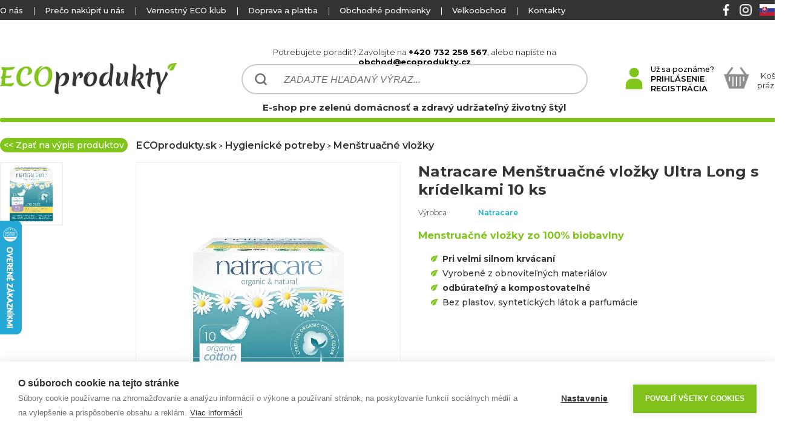

--- FILE ---
content_type: text/html
request_url: https://www.ecoprodukty.sk/natracare-menstruacne-vlozky-ultra-long-s-kridelkami-10-ks/
body_size: 9875
content:
                               

<!DOCTYPE html>

<html lang="sk">
<head>            
    <title>Natracare Menštruačné vložky Ultra Long s krídelkami 10 ks | ECOprodukty.sk</title>
    <base href="https://www.ecoprodukty.sk/" />
    <meta http-equiv="content-type" content="text/html;charset=utf-8">
    <meta name="author" content="All: Ecoprodukty; e-mail: obchod@dtshops.cz">    
    <meta name="robots" content="index,follow">   
    
   	<meta name="description" content="Predaj ECOproduktov pre zelenú domácnosť a zdravý udržateľný životný štýl s minimálnym dopadom na životné prostredie">
	<meta name="keywords" content="úspora vody, úspora tepla, úspora energie, úsporná sprcha, folia za radiátor, Hihippo, Radflek, perlátor, Pulse ECO shower, friendly soap, eko drogéria, prirodná kozmetika, ventilátor na radiator, termoizolačný nátěr, Thermalmix">
    <link rel="icon" type="image/png" href="css/data/favimage.png" />
    
    <link rel="stylesheet" type="text/css" href="css/ecoprodukty11c.css">
    <link rel="stylesheet" type="text/css" href="css/ecoprodukty_order.css">        
    <link rel="stylesheet" type="text/css" href="css/MUX.Dialog.css"  media="screen">
    <link rel="stylesheet" type="text/css" href="css/milkbox/milkbox.css" media="screen">
    <meta name="google-site-verification" content="qGL-9w73S7r3hVg6C4UcDg0OEk2p349rZqx6Pu3Z8is" />     
    <!--
     <link href="https://fonts.googleapis.com/css?family=Montserrat:300,400,500,600,700,900&display=swap" rel="stylesheet">
    -->
    
    
    
    <style>
@import url('https://fonts.googleapis.com/css?family=Montserrat:300,400,500,600,700,900&display=swap&subset=latin-ext');

</style>  
    
    <meta name="format-detection" content="telephone=no">    
        
    <script src="js/main.js"></script>
    <script src="js/MooTools-Core-1.6.0.js"></script>
    <script src="js/MooTools-More-1.6.0.js"></script>    
    <script src="js/MUX.Dialog.js"></script> 	
    <script src="js/milkbox.js"></script>
    
    
<script type="text/javascript">
var cpm = {
  onAllow: function(category)
  {
    if (category == 'marketing')
    {
      fbq('consent', 'grant');
    }
  },
  onRevoke: function(category)
  {
    if (category == 'marketing')
    {
      fbq('consent', 'revoke');
    }
  }
};
(function(h,u,b){
var d=h.getElementsByTagName("script")[0],e=h.createElement("script");
e.async=true;e.src='https://cookiehub.net/c2/31574d44.js';
e.onload=function(){u.cookiehub.load(b);};
d.parentNode.insertBefore(e,d);
})(document,window,cpm);
</script>

<!-- Global site tag (gtag.js) - AdWords: 1000240224 --> 
<script type="text/plain" data-consent="marketing" async src="https://www.googletagmanager.com/gtag/js?id=AW-1000240224"></script> 
<script> window.dataLayer = window.dataLayer || []; function gtag(){dataLayer.push(arguments);} gtag('js', new Date()); gtag('config', 'AW-1000240224'); </script> 
                        
</head>

<body>
<script>
setupLink('https://www.ecoprodukty.sk/');
</script>   
	<script type="text/plain" data-consent="analytics">
  (function(i,s,o,g,r,a,m){i['GoogleAnalyticsObject']=r;i[r]=i[r]||function(){
  (i[r].q=i[r].q||[]).push(arguments)},i[r].l=1*new Date();a=s.createElement(o),
  m=s.getElementsByTagName(o)[0];a.async=1;a.src=g;m.parentNode.insertBefore(a,m)
  })(window,document,'script','//www.google-analytics.com/analytics.js','ga');

  ga('create', 'UA-36136752-17', 'auto');
  ga('send', 'pageview');

</script><!-- MAILCHIP--> 
<script id="mcjs">!function(c,h,i,m,p){m=c.createElement(h),p=c.getElementsByTagName(h)[0],m.async=1,m.src=i,p.parentNode.insertBefore(m,p)}(document,"script","https://chimpstatic.com/mcjs-connected/js/users/799fcf9de25dcef900292bc19/f42ea63157101894ad004f1ab.js");</script>
<!-- MAILCHIP END-->
 


<!-- Facebook Pixel Code -->
<script type="text/javascript">
!function(f,b,e,v,n,t,s){if(f.fbq)return;n=f.fbq=function(){n.callMethod?
n.callMethod.apply(n,arguments):n.queue.push(arguments)};if(!f._fbq)f._fbq=n;
n.push=n;n.loaded=!0;n.version='2.0';n.queue=[];t=b.createElement(e);t.async=!0;
t.src=v;s=b.getElementsByTagName(e)[0];s.parentNode.insertBefore(t,s)}(window,
document,'script','//connect.facebook.net/en_US/fbevents.js');

fbq('init', '528058374028524');
fbq('consent', 'revoke'); 
fbq('track', "PageView");
</script>

<noscript>
<img height="1" width="1" style="display:none" src="https://www.facebook.com/tr?id=528058374028524&ev=PageView&noscript=1" alt="facebook_pixel"/>
</noscript> 
<!-- End Facebook Pixel Code -->

<!-- FACEBOOK -->
 <div id="fb-root"></div>
<script type="text/javascript"> (function(d, s, id) {
  var js, fjs = d.getElementsByTagName(s)[0];
  if (d.getElementById(id)) return;
  js = d.createElement(s); js.id = id;
  js.src = "//connect.facebook.net/cs_CZ/sdk.js#xfbml=1&version=v2.0";
  fjs.parentNode.insertBefore(js, fjs);
}(document, 'script', 'facebook-jssdk'));</script>
<!-- FACEBOOK END -->  
  
<script type="text/javascript">
//<![CDATA[
var _hwq = _hwq || [];
    _hwq.push(['setKey', 'CCED666800234D9125248B6424ECC2F8']);_hwq.push(['setTopPos', '300']);_hwq.push(['showWidget', '21']);(function() {
    var ho = document.createElement('script'); ho.type = 'text/javascript'; ho.async = true;
    ho.src = 'https://www.heureka.sk/direct/i/gjs.php?n=wdgt&sak=CCED666800234D9125248B6424ECC2F8';
    var s = document.getElementsByTagName('script')[0]; s.parentNode.insertBefore(ho, s);
})();
//]]>
</script>

    <form method="post" name="form" id="form">
    <div id="top">
                <div id ="top_texts">
                    <div id ="top_texts_left">
                        <!--                       
                        <div class="text_bold">
                            <a href="#"></a>
                        </div>
                        <div class="space">|</div>-->
                        
                        <div class="text">
                            <a href="preco-nakupit/o-nas.php">O nás</a>
                        </div>
                        <div class="space">|</div>
                        
                        <div class="text">
                            <a href="preco-nakupit/preco-nakupit-unas.php">Prečo nakúpiť u nás</a>
                        </div> 
                        <div class="space">|</div>  
                        
                        <div class="text">
                            <a href="eco-klub">Vernostný ECO klub</a>
                        </div> 
                        <div class="space">|</div>   
                                                
                        <div class="text">
                            <a href="dopravy-a-platby">Doprava a platba</a> 
                        </div>
                        <div class="space">|</div>                   
                        <div class="text">
                            <a href="obchodne-podmienky">Obchodné podmienky</a>
                        </div>
                        <div class="space">|</div>
                        <div class="text">
                            <a href="preco-nakupit/velkoobchod.php">Velkoobchod</a>
                        </div>
                        <div class="space">|</div>                                           
                        <div class="text">
                            <a href="kontakt">Kontakty</a>
                        </div>  
                                                                 
                        
                        
                         
                                                                       
                                               
                    </div>
                    <div id="top_texts_right">
<a href="https://cs-cz.facebook.com/ECOprodukty.cz" target="_blank"><img alt="facebook" src="css/data/facebook.png" class="top_social_image"></a><a href="https://www.instagram.com/ecoprodukty.cz/" target="_blank"><img alt="instagram" src="css/data/instagram.png" class="top_social_image"></a><a href="https://www.ecoprodukty.sk"><img alt="ECOprodukty.sk" src="css/country/country2.png" title="ECOprodukty.sk"></a><a href="https://www.ecoprodukty.cz"><img alt="ECOprodukty.cz" src="css/country/country1.png" title="ECOprodukty.cz"></a>                        
                    </div>
            </div>
    </div>
	<div id="ecoprodukty">
        <div  id="ecoprodukty_top">     
            <a href="" title="ECOprodukty.sk"><div id="ecoprodukty_top_left"></div></a>
            <div  id="ecoprodukty_top_center">
                <div id="ecoprodukty_top_center_text_top">              
                    Potrebujete poradit? Zavolajte na <strong>+420 732 258 567</strong>, alebo napište na <strong>obchod@ecoprodukty.cz</strong>  
                </div>      
                
                <input type="text" id="ecoprodukty_top_center_find" value="ZADAJTE HĽADANÝ VÝRAZ..."  onfocus="findFocus(this);" onkeyup="findChange(this,event,'hladat');" autocomplete="off">
               
               <div id="ecoprodukty_top_center_text_bottom">   
                  E-shop pre zelenú domácnosť a zdravý udržateľný životný štýl   
               </div>
                
                
                 
                 
            </div> 
            <div  id="ecoprodukty_top_right">
               
<img src="css/data/user_icon.png" class="user_image" alt="Už sa poznáme?"><div id="ecoprodukty_top_right_user_text"><strong>Už sa poznáme?</strong><br><span onclick="showLogin('Prihlásiť sa');">PRIHLÁSENIE</span><br><span onclick="goToPage('registracia');">REGISTRÁCIA</span></div>                
                <div  id="ecoprodukty_top_right_basket_soap">
<div  id="ecoprodukty_top_right_basket"><div id="ecoprodukty_top_right_basket_empty_img"></div><div id="ecoprodukty_top_right_basket_empty_text">Košík je <BR>prázdný :(</div></div>                
                </div>
                
                
            </div>
            
        </div>
        <div  id="ecoprodukty_top_end"></div>
        
            
    <div id="central">

                                    
<script  src="js/tooltip/ToolTip.js"></script><script  src="js/FancySelect/FancySelect.js"></script><link rel="stylesheet" type="text/css" href="js/FancySelect/FancySelect.css"><div id="central_goods_navigation"><div id="central_goods_navigation_back" onclick="goToLink('hygienicke-potreby-menstruacne-vlozky');">&#60;&#60; Zpať na výpis produktov</div><div id="central_goods_navigation_links"><a href="" class="category_navigation">ECOprodukty.sk</a> > <a href="hygienicke-potreby/" class="category_navigation">Hygienické potreby</a> > <a href="hygienicke-potreby-menstruacne-vlozky/" class="category_navigation">Menštruačné vložky</a></div></div><div id="goods3_columns"><div id="goods3_column1"><div id="goods3_column1_images"><a href="https://www.ecoprodukty.sk/temp/1768936344-5266_1.jpg" data-milkbox="g1" ><img onclick="openGalery(1);" class="goods_image_preview" src="https://www.ecoprodukty.sk/temp/s-1768936344-5266_1.jpg" alt="Natracare Menštruačné vložky Ultra Long s krídelkami 10 ks"></a></div></div><div id="goods3_column2" style="background-image: url(https://data.shoptris.cz/dtshops/5266_1.jpg);" onclick="openGalery(0);"><div id="goods3_column2_left"></div><div id="goods3_column2_right"></div></div><div id="goods3_column3"><div id="goods3_column3_texts_novariants"><h1>Natracare Menštruačné vložky Ultra Long s krídelkami 10 ks</h1><div id="goods3_column3_nanufacturer">Výrobca<span id="goods3_column3_nanufacturer_span" onclick="goToLink('natracare');">Natracare</span></div><h2>Menstruačné vložky zo 100% biobavlny</h2><ul><li><Strong> Pri velmi silnom krvácaní </strong>
</li><li> Vyrobené z obnoviteľných materiálov
</li><li> <strong> odbúrateľný a kompostovateľné </strong>
</li><li> Bez plastov, syntetických látok a parfumácie</li></ul></div><div id="goods3_column3_baskets_soap"><input type="hidden" id="preview_goods_id" value="5266"><div id="goods3_column3_baskets"><div id="goods3_column3_baskets_left"><div id="goods3_column3_availability" ><span class="availability_1">SKLADOM</span><img alt="Dostupnosť" src="css/data/question.png"  id="availability_image" onclick="showAvailability();"><input type="hidden" id="availability_top2" value="Kontrola, balenie a expedice"><input type="hidden" id="availability_top3" value="Doručovanie k Vám domov"><input type="hidden" id="availability_bottom2" value="21.01."><input type="hidden" id="availability_bottom3" value="23.01."><input type="hidden" id="availability_top1" value="SKLADOM"><input type="hidden" id="availability_bottom1" value="20.01."><BR><span id="goods3_column3_availability_help">Kedy tovar dostanete? Kliknite na otazník</span></div><div id=goods3_pcs_line><span>Počet kusou:</span><div class="goods_small_item_button goods_small_item_button_noactive" >-</div><input type="text" maxlength="2" id="goods_small_item_input" class="goods_small_item_input" value="1" onchange="GoodsBasketUpdate(5266);"><div class="goods_small_item_button" onclick="GoodsBasketPlus(5266);">+</div></div></div><div id="goods3_column3_baskets_right"><div id="goods_prices"><div id="goods_price_real">5,16 €</div><div id="goods_price_baction"></div></div><div id="goods_reference_price"></div><div id="goods_buy_button" onclick="GoodsBasketAdd();">PRIDAŤ DO KOŠÍKA</div></div></div></div></div></div><div id="goods_sign1"><div id="goods_sign1_text"><strong>Benefity tohoto produktu</strong><BR>Kliknite na ikony a dozviete<BR>se viacej o danom príznaku</div><img id="sign1_1" src="css/signs/sign1.png" alt="ROZLOŽITEĽNÉ V PRÍRODE" title="ROZLOŽITEĽNÉ V PRÍRODE">               
<script>
 document.id('sign1_1').addEvent('click', function() {
              	ToolTip.instance(this, {
              		autohide: true,
              		position: {position: 'bottom', edge: 'top'}
              	}, new Element('div[class="tool-tip"]').adopt(
              		new Element('p[html="<strong>ROZLOŽITEĽNÉ V PRÍRODE</strong>"]'), 
              		new Element('p[html="patria tu ECOprodukty, ktoré sú v prírode, na skládke alebo na kompostu rozložiteľné a nemajú žiadny alebo minimálny dopad na životné prostredie"]')              		
              	)).show();               
});               
               
</script>
<img id="sign1_2" src="css/signs/nosign2.png" alt="OPAKOVANÉ POUŽITIE" title="OPAKOVANÉ POUŽITIE">               
<script>
 document.id('sign1_2').addEvent('click', function() {
              	ToolTip.instance(this, {
              		autohide: true,
              		position: {position: 'bottom', edge: 'top'}
              	}, new Element('div[class="tool-tip"]').adopt(
              		new Element('p[html="<strong>OPAKOVANÉ POUŽITIE</strong>"]'), 
              		new Element('p[html="patria tu ECOprodukty, ktoré možno použiť opakovane, a nahrádzajú jednorazové výrobky, ktoré po jednom použití skončí v odpade"]')              		
              	)).show();               
});               
               
</script>
<img id="sign1_3" src="css/signs/nosign3.png" alt="ÚSPORNÝ PRODUKT" title="ÚSPORNÝ PRODUKT">               
<script>
 document.id('sign1_3').addEvent('click', function() {
              	ToolTip.instance(this, {
              		autohide: true,
              		position: {position: 'bottom', edge: 'top'}
              	}, new Element('div[class="tool-tip"]').adopt(
              		new Element('p[html="<strong>ÚSPORNÝ PRODUKT</strong>"]'), 
              		new Element('p[html="patria tu ECOprodukty, ktoré šetria vodu, teplo alebo elektrickú energiu"]')              		
              	)).show();               
});               
               
</script>
<img id="sign1_4" src="css/signs/sign4.png" alt="VYROBENÉ ZO ŠETRNÝCH MATERIÁLOV" title="VYROBENÉ ZO ŠETRNÝCH MATERIÁLOV">               
<script>
 document.id('sign1_4').addEvent('click', function() {
              	ToolTip.instance(this, {
              		autohide: true,
              		position: {position: 'bottom', edge: 'top'}
              	}, new Element('div[class="tool-tip"]').adopt(
              		new Element('p[html="<strong>VYROBENÉ ZO ŠETRNÝCH MATERIÁLOV</strong>"]'), 
              		new Element('p[html="patria tu ECOprodukty, ktoré sú vyrobené z prírodných, obnoviteľných alebo recyklovaných materiálov"]')              		
              	)).show();               
});               
               
</script>
<img id="sign1_5" src="css/signs/sign5.png" alt="JEDNODUCHÁ RECYKLÁCIA" title="JEDNODUCHÁ RECYKLÁCIA">               
<script>
 document.id('sign1_5').addEvent('click', function() {
              	ToolTip.instance(this, {
              		autohide: true,
              		position: {position: 'bottom', edge: 'top'}
              	}, new Element('div[class="tool-tip"]').adopt(
              		new Element('p[html="<strong>JEDNODUCHÁ RECYKLÁCIA</strong>"]'), 
              		new Element('p[html="patria tu ECOprodukty, alebo ich obaly sú vyrobené z materiálů, ktoré je možné bez problémov recyklovať"]')              		
              	)).show();               
});               
               
</script>
<img id="sign1_6" src="css/signs/sign6.png" alt="ZDRAVOTNE NEZÁVADNÝ" title="ZDRAVOTNE NEZÁVADNÝ">               
<script>
 document.id('sign1_6').addEvent('click', function() {
              	ToolTip.instance(this, {
              		autohide: true,
              		position: {position: 'bottom', edge: 'top'}
              	}, new Element('div[class="tool-tip"]').adopt(
              		new Element('p[html="<strong>ZDRAVOTNE NEZÁVADNÝ</strong>"]'), 
              		new Element('p[html="patria tu ECOprodukty, ktoré neobsahujú škodlivé látky a sú šetrné k vášmu zdraviu"]')              		
              	)).show();               
});               
               
</script>
<img id="sign1_7" src="css/signs/sign7.png" alt="NETESTOVANÉ NA ZVIERATÁCH" title="NETESTOVANÉ NA ZVIERATÁCH">               
<script>
 document.id('sign1_7').addEvent('click', function() {
              	ToolTip.instance(this, {
              		autohide: true,
              		position: {position: 'bottom', edge: 'top'}
              	}, new Element('div[class="tool-tip"]').adopt(
              		new Element('p[html="<strong>NETESTOVANÉ NA ZVIERATÁCH</strong>"]'), 
              		new Element('p[html="patria tu ECOprodukty, ktoré neboli testované na zvieratách a nepodieľajú sa tak na krutosti voči akýmkoľvek živočíchom"]')              		
              	)).show();               
});               
               
</script>
<img id="sign1_8" src="css/signs/sign8.png" alt="VHODNÉ PRE VEGANY" title="VHODNÉ PRE VEGANY">               
<script>
 document.id('sign1_8').addEvent('click', function() {
              	ToolTip.instance(this, {
              		autohide: true,
              		position: {position: 'bottom', edge: 'top'}
              	}, new Element('div[class="tool-tip"]').adopt(
              		new Element('p[html="<strong>VHODNÉ PRE VEGANY</strong>"]'), 
              		new Element('p[html="patria tu ECOprodukty, ktoré neobsahujú žiadne živočíšne zložky a sú tak vhodné aj pre vegánov"]')              		
              	)).show();               
});               
               
</script>
<img id="sign1_9" src="css/signs/nosign9.png" alt="FAIR TRADE PRODUKT" title="FAIR TRADE PRODUKT">               
<script>
 document.id('sign1_9').addEvent('click', function() {
              	ToolTip.instance(this, {
              		autohide: true,
              		position: {position: 'bottom', edge: 'top'}
              	}, new Element('div[class="tool-tip"]').adopt(
              		new Element('p[html="<strong>FAIR TRADE PRODUKT</strong>"]'), 
              		new Element('p[html="patria tu ECOprodukty, ktoré sú vyrábané pracovníkmi v rozvojových krajinách, s ktorými je férovo nakladané a majú férové ​​mzdy"]')              		
              	)).show();               
});               
               
</script>
<img id="sign1_10" src="css/signs/sign1065.png" alt="VYROBENÉ V UK" title="VYROBENÉ V UK">               
<script>
 document.id('sign1_10').addEvent('click', function() {
              	ToolTip.instance(this, {
              		autohide: true,
              		position: {position: 'bottom', edge: 'top'}
              	}, new Element('div[class="tool-tip"]').adopt(
              		new Element('p[html="<strong>VYROBENÉ V UK</strong>"]'), 
              		new Element('p[html="sign_help1065"]')              		
              	)).show();               
});               
               
</script>
</div><div id="goods_sign2"><div id="goods_sign2_left"><div id="goods_sign2_certificats"><span class="sign2_certificats_name">Certifikáty:</span><a href="tajemstvi-slozeni-kosmetiky/certifikaty.php?show=usda-organic" target="_blank"><img alt="USDA ORGANIC" title="USDA ORGANIC" src="css/certificates_preview/certifikat_usda-organic.jpg"></a><a href="tajemstvi-slozeni-kosmetiky/certifikaty.php?show=vegan" target="_blank"><img alt="Vegan" title="Vegan" src="css/certificates_preview/certifikat_vegan.jpg"></a><a href="tajemstvi-slozeni-kosmetiky/certifikaty.php?show=gots" target="_blank"><img alt="GOTS" title="GOTS" src="css/certificates_preview/certifikat_gots.jpg"></a></div></div><a target="_blank" href="tajemstvi-slozeni-kosmetiky/obsah.php"><img src="css/data/slozeni_banner_small_cs.jpg" alt="Tajomstvo zloženia kozmetiky" id="goods_composos_advert_image"></a></div><div id="goods_sign2_nocerts"><div><span class="goods_sign2_right_name">Výrobca</span><span class="goods_sign2_right_value">Natracare</span></div><div><span class="goods_sign2_right_name">Vyrobené</span><span class="goods_sign2_right_value"><img alt="Velká Británia" src="css/country/country3.png">&nbsp;Velká Británia</span></div><div><span class="goods_sign2_right_name">Kód</span><span class="goods_sign2_right_value">NC-NT3104</span></div><div><span class="goods_sign2_right_name">Záruka</span><span class="goods_sign2_right_value">24 měsíců</span></div></div><div id="goods_signs5"><div id="sign5_44" class="goods_sign5_item"><img src="css/signs5/sign5.png" alt="Pre veganov" class="goods_sign5_item_img">Pre veganov</div>               
<script>
 document.id('sign5_44').addEvent('click', function() {
              	ToolTip.instance(this, {
              		autohide: true,
              		position: {position: 'bottom', edge: 'top'}
              	}, new Element('div[class="tool-tip"]').adopt(
              		new Element('p[html="<strong>Pre veganov</strong>"]'), 
              		new Element('p[html="výrobok neobsahuje žiadne živočíšne zložky a je tak vhodný aj pre vegánov"]')              		
              	)).show();               
});               
               
</script>
<div id="sign5_49" class="goods_sign5_item"><img src="css/signs5/sign5.png" alt="BEZ parfemácie" class="goods_sign5_item_img">BEZ parfemácie</div>               
<script>
 document.id('sign5_49').addEvent('click', function() {
              	ToolTip.instance(this, {
              		autohide: true,
              		position: {position: 'bottom', edge: 'top'}
              	}, new Element('div[class="tool-tip"]').adopt(
              		new Element('p[html="<strong>BEZ parfemácie</strong>"]'), 
              		new Element('p[html="výrobok, ktorý je bez vône a neobsahuje prírodné ani syntetickú parfumáciu"]')              		
              	)).show();               
});               
               
</script>
</div><div id="goods_central_tabs"><div class="goods_central_tab" id="goods_desc3" onclick="GoodsGetDescription(this,'natracare-menstruacne-vlozky-ultra-long-s-kridelkami-10-ks');">Popis produktu</div><div class="goods_central_tab goods_central_tab_noactive" id="goods_about_manufacturer" onclick="GoodsGetDescription(this,'natracare-menstruacne-vlozky-ultra-long-s-kridelkami-10-ks');">O Značke</div></div><div id="goods_central_desc_soap"><div id="goods_central_desc"><BR>


<Strong>Jednotlivě balené ztenčené vložky „slim“ s hedvábně jemným povrchem z bio bavlny.</Strong> <BR> <BR>


<Strong>Dostupné v 4 prevedeniach:</Strong> <BR><BR>
<Strong> REGULAR: </strong> pri slabom krvácaní <BR>
<Strong> SUPER: </strong> pri strednom až silnom krvácaní <BR>
<Strong> LONG: </strong> pri veľmi silnom krvácaní <BR>
<Strong> SUPER PLUS: </Strong> pri silnejšom krvácaní bez krídeliek <BR> <BR>

<Strong>Hlavné výhody:</Strong>

<Ul>
<Li> Vyrobené z čisto prírodných, rozložiteľných materiálov v bio kvalite. </Li>
<Li> <strong> 100% čistá bio bavlna certifikovaná GOTS nedráždi pokožku. </Strong> </li>
<Li> Bez plastov, syntetických látok a parfumácie. </Li>
<Li> <strong> Nebielené chlórom. </Strong> </li>
<Li> <strong> Bez polyakrylátových absorbentov. </Strong> </li>
<Li> Vyrobené z obnoviteľných materiálov. </Li>
<Li> V prírode odbúrateľné a kompostovateľné. </Li>
<Li> <strong> Balené v obale z recyklovaného papiera. </Strong> </li> </ul> <BR>

<Strong> Certifikát: </strong> GOTS, Vegan, USDA <BR> <BR>

Výrobca Natracare pôsobí na trhu ju od roku 1989. Značka ponúka vysoko kvalitné prírodné produkty, ktoré sú <Strong>prospešné zdraviu</Strong>, ale ani <Strong>nezaťažujú životné prostredie</Strong>. <BR> <BR>

Sú vhodné pre ženy, ktoré majú zdravotné problémy s alergiami, podráždením kože, bolestivosťou a svrbením. <BR>
Natracare odporúčajú svetoví gynekológovia, pretože ich výrobky sú celobavlnené, bez syntetických a chemických látok, ktoré sú bežné v dámskych hygienických potrebách. <BR>
Neobsahujú rayon, plasty, živice, parfumácie, ktoré zdravotné problémy spôsobujú. <BR>
Natracare vložky navyše neobsahujú ani polyakrylátové absorbenty a plasty, ktoré môžu dráždiť pokožku. <BR> <BR>

<Strong> Minimálne záťaž pre životné prostredie </strong> <BR> <BR>
Natracare produkty sú z 95-100% biologicky rozložiteľné, na rozdiel od ostatných dámskych vložiek, vlhčených obrúskov, ktoré sú plné syntetických látok a plastov a nerozpadnú sa ani za stovky rokov. <BR> <BR>

<Strong> ŠPECIFIKÁCIA: </strong> <BR> <BR>


<Strong> Zloženie: </strong> <BR><BR>


<Strong> Obaly: </strong> rastlinný škrob, recyklovaný kartón <BR>
<Strong> Vložky: </strong> bavlna, celulóza a kukuričný škrob <BR> <BR>

<Strong> Vhodné pre: </strong> <BR><BR>

<Strong>REGULAR:</Strong> pri slabom krvácaní (2 kvapky) <BR>
<Strong>SUPER:</Strong> pri strednom až silnom krvácaní (3 kvapky) <BR>
<Strong>LONG:</Strong> pri veľmi silnom krvácaní (4 kvapky) <BR>
<Strong>SUPER PLUS:</Strong>pri silnejšom krvácaní bez krídeliek(4 kvapky)</div></div>       
    </div>

        </div>  <!--
                ecoprodukty end
               -->
        <input type="hidden" name="form_command" id="form_command" value="">
        <input type="hidden" name="form_id" id="form_id" value="">
        <input type="hidden" name="form_timestamp" id="form_timestamp" value="1768936345">
        
        <div id="bottom">
             <div  id="bottom_top">  
                <div  id="bottom_top_inner">
                    <div id="bottom_top_logo_soap">                                                                                                         
                        <a href="" title="ECOprodukty.sk"><div id="bottom_top_logo"></div></a>
                    </div>
                    <div id="bottom_top_email">
                        <div id="bottom_top_email_text">Odber novinek</div>
                        <div id="bottom_top_email_active">                  
                              <input type="hidden" id="text_bad_email_mux" value="Zadajte Váš email v správnom formáte">
                              <input type="hidden" id="bottom_body_email_help" value="Zadajte Váš email.">                    
                              <input type="text" id="bottom_body_email" class="body_email bottom_float_letf" value="Zadajte Váš email."  onfocus="clearObject(this);">
                              <div class="body_email_buttton bottom_float_letf" onclick="checkEmailAdvertBottom('https://ecoprodukty.us12.list-manage.com/subscribe?u=799fcf9de25dcef900292bc19&id=ff5609bdc8&MERGE0=');">Prihlásiť sa k odberu noviniek</div>
                        </div>
                        <div id="bottom_top_email_text2">Novinky rozosielame max. 2x mesačne a nájdete v nich veľa zaujímavostí, noviniek a akcií ze sveta ECOproduktov.</div>
                    </div>
                </div>
             </div>
             <div  id="bottom_center"> 
                    <div  id="bottom_center_left"> 
                        <a href="preco-nakupit/o-nas.php">O nás</a><br>
                        <a href="preco-nakupit/preco-nakupit-unas.php">Prečo nakúpiť u nás</a><br>
                        <a href="eco-klub">Vernostný ECO klub</a><br>
                        <a href="dopravy-a-platby">Doprava a platba</a><br> 
                        <a href="obchodne-podmienky">Obchodné podmienky</a><br>
                        
                        <a href="https://data.shoptris.cz/gdpr/gdpr_ecoprodukty_sk.pdf" target="_blank">Ochrana osobných údajou</a><br>
                        <a href="https://data.shoptris.cz/gdpr/cookies_dtshops.pdf" target="_blank" class="ch2-open-settings-btn">Nastavenie Cookies</a><br>
                        
                        
                        <a href="podmienky-odstoupenie#odstoupenie">Vrátenie tovaru do 30 dní</a><br>                         
                        <a href="podmienky-reklamacie#poriadok">Reklamačný poriadok</a><br> 
                        
                        
                        <a href="preco-nakupit/velkoobchod.php">Velkoobchod</a><br>
                        <a href="kontakt">Kontakty</a><br>                                                  
                        
                        
                    </div>
                   <div  class="bottom_center_center">
                         <p class="big">Platobné systémy</p>
 <img alt="Platebná metoda" src="css/data/payment_maestro.png" class="bottom_payment_icon"> <img alt="Platebná metoda" src="css/data/payment_master.png" class="bottom_payment_icon"> <img alt="Platebná metoda" src="css/data/payment_visa.png" class="bottom_payment_icon"> <img alt="Platebná metoda" src="css/data/payment_csob.png" class="bottom_payment_icon"> <img alt="Platebná metoda" src="css/data/payment_pb.png" class="bottom_payment_icon"> <img alt="Platebná metoda" src="css/data/payment_ss.png" class="bottom_payment_icon"> <img alt="Platebná metoda" src="css/data/payment_tb.png" class="bottom_payment_icon"> <img alt="Platebná metoda" src="css/data/payment_u.png" class="bottom_payment_icon"> <img alt="Platebná metoda" src="css/data/payment_vub.png" class="bottom_payment_icon">                                          
                   </div>


                   
                   <div  class="bottom_center_center">
                         <p class="big">Naší dopravci</p>
<img src="css/data/transport_table_13.png" alt="Zásielkovňa" class="bottom_transport_icon"><img src="css/data/transport_table_25.png" alt="PPL" class="bottom_transport_icon"><img src="css/data/transport_table_19.png" alt="DPD" class="bottom_transport_icon"><img src="css/data/transport_table_28.png" alt="GLS" class="bottom_transport_icon">                                          
                   </div>


                   <div  class="bottom_center_center">
                          <img alt="maskot" src="css/maskot/maskotSK.png" id="bottom_maskot">
                   </div>

 
             </div>
             
             
             <div  id="bottom_ceftificates">
                 <p class="big">Certifikáty našich produktov</p>
<a href="tajemstvi-slozeni-kosmetiky/certifikaty.php?show=cpk" target="_blank"><img class="certificate_img" alt="CPK" title="CPK" src="css/certificates_preview_grey/certifikat_cpk.jpg"></a><a href="tajemstvi-slozeni-kosmetiky/certifikaty.php?show=bdih" target="_blank"><img class="certificate_img" alt="BDIH" title="BDIH" src="css/certificates_preview_grey/certifikat_bdih.jpg"></a><a href="tajemstvi-slozeni-kosmetiky/certifikaty.php?show=ecocert" target="_blank"><img class="certificate_img" alt="Ecocert" title="Ecocert" src="css/certificates_preview_grey/certifikat_ecocert.jpg"></a><a href="tajemstvi-slozeni-kosmetiky/certifikaty.php?show=charte-cosmebio-bio" target="_blank"><img class="certificate_img" alt="CHARTE COSMEBIO BIO" title="CHARTE COSMEBIO BIO" src="css/certificates_preview_grey/certifikat_charte-cosmebio-bio.jpg"></a><a href="tajemstvi-slozeni-kosmetiky/certifikaty.php?show=natrue" target="_blank"><img class="certificate_img" alt="NaTrue" title="NaTrue" src="css/certificates_preview_grey/certifikat_natrue.jpg"></a><a href="tajemstvi-slozeni-kosmetiky/certifikaty.php?show=nsf" target="_blank"><img class="certificate_img" alt="NSF" title="NSF" src="css/certificates_preview_grey/certifikat_nsf.jpg"></a><a href="tajemstvi-slozeni-kosmetiky/certifikaty.php?show=usda-organic" target="_blank"><img class="certificate_img" alt="USDA ORGANIC" title="USDA ORGANIC" src="css/certificates_preview_grey/certifikat_usda-organic.jpg"></a><a href="tajemstvi-slozeni-kosmetiky/certifikaty.php?show=fsc" target="_blank"><img class="certificate_img" alt="FSC" title="FSC" src="css/certificates_preview_grey/certifikat_fsc.jpg"></a><a href="tajemstvi-slozeni-kosmetiky/certifikaty.php?show=hcs" target="_blank"><img class="certificate_img" alt="HCS" title="HCS" src="css/certificates_preview_grey/certifikat_hcs.jpg"></a><a href="tajemstvi-slozeni-kosmetiky/certifikaty.php?show=rpso" target="_blank"><img class="certificate_img" alt="RPSO" title="RPSO" src="css/certificates_preview_grey/certifikat_rpso.jpg"></a><a href="tajemstvi-slozeni-kosmetiky/certifikaty.php?show=eco-control" target="_blank"><img class="certificate_img" alt="ECO CONTROL" title="ECO CONTROL" src="css/certificates_preview_grey/certifikat_eco-control.jpg"></a><a href="tajemstvi-slozeni-kosmetiky/certifikaty.php?show=bio" target="_blank"><img class="certificate_img" alt="BIO" title="BIO" src="css/certificates_preview_grey/certifikat_bio.jpg"></a><a href="tajemstvi-slozeni-kosmetiky/certifikaty.php?show=vegan" target="_blank"><img class="certificate_img" alt="Vegan" title="Vegan" src="css/certificates_preview_grey/certifikat_vegan.jpg"></a><a href="tajemstvi-slozeni-kosmetiky/certifikaty.php?show=charte-cosmebio-eco" target="_blank"><img class="certificate_img" alt="CHARTE COSMEBIO ECO" title="CHARTE COSMEBIO ECO" src="css/certificates_preview_grey/certifikat_charte-cosmebio-eco.jpg"></a><a href="tajemstvi-slozeni-kosmetiky/certifikaty.php?show=allergy-uk" target="_blank"><img class="certificate_img" alt="Allergy UK" title="Allergy UK" src="css/certificates_preview_grey/certifikat_allergy-uk.jpg"></a><a href="tajemstvi-slozeni-kosmetiky/certifikaty.php?show=cruelty-free" target="_blank"><img class="certificate_img" alt="Cruelty free" title="Cruelty free" src="css/certificates_preview_grey/certifikat_cruelty-free.jpg"></a><a href="tajemstvi-slozeni-kosmetiky/certifikaty.php?show=gots" target="_blank"><img class="certificate_img" alt="GOTS" title="GOTS" src="css/certificates_preview_grey/certifikat_gots.jpg"></a><a href="tajemstvi-slozeni-kosmetiky/certifikaty.php?show=b-corporation" target="_blank"><img class="certificate_img" alt="B Corporation" title="B Corporation" src="css/certificates_preview_grey/certifikat_b-corporation.jpg"></a><a href="tajemstvi-slozeni-kosmetiky/certifikaty.php?show=ifra" target="_blank"><img class="certificate_img" alt="IFRA" title="IFRA" src="css/certificates_preview_grey/certifikat_ifra.jpg"></a><a href="tajemstvi-slozeni-kosmetiky/certifikaty.php?show=icea-eco-bio-cosmetics" target="_blank"><img class="certificate_img" alt="ICEA Eco Bio Cosmetics" title="ICEA Eco Bio Cosmetics" src="css/certificates_preview_grey/certifikat_icea-eco-bio-cosmetics.jpg"></a><a href="tajemstvi-slozeni-kosmetiky/certifikaty.php?show=soil-association" target="_blank"><img class="certificate_img" alt="Soil Association" title="Soil Association" src="css/certificates_preview_grey/certifikat_soil-association.jpg"></a><a href="tajemstvi-slozeni-kosmetiky/certifikaty.php?show=%c3%96ko-tex-standard-100" target="_blank"><img class="certificate_img" alt="Öko-Tex Standard 100" title="Öko-Tex Standard 100" src="css/certificates_preview_grey/certifikat_%C3%96ko-tex-standard-100.jpg"></a><a href="tajemstvi-slozeni-kosmetiky/certifikaty.php?show=eco-garantie" target="_blank"><img class="certificate_img" alt="ECO GARANTIE" title="ECO GARANTIE" src="css/certificates_preview_grey/certifikat_eco-garantie.jpg"></a><a href="tajemstvi-slozeni-kosmetiky/certifikaty.php?show=peta-cruelty-free-and-vegan" target="_blank"><img class="certificate_img" alt="Peta Cruelty free and Vegan" title="Peta Cruelty free and Vegan" src="css/certificates_preview_grey/certifikat_peta-cruelty-free-and-vegan.jpg"></a><a href="tajemstvi-slozeni-kosmetiky/certifikaty.php?show=ecolabel" target="_blank"><img class="certificate_img" alt="Ecolabel" title="Ecolabel" src="css/certificates_preview_grey/certifikat_ecolabel.jpg"></a><a href="tajemstvi-slozeni-kosmetiky/certifikaty.php?show=cse" target="_blank"><img class="certificate_img" alt="CSE" title="CSE" src="css/certificates_preview_grey/certifikat_cse.jpg"></a><a href="tajemstvi-slozeni-kosmetiky/certifikaty.php?show=climate-neutral" target="_blank"><img class="certificate_img" alt="Climate Neutral" title="Climate Neutral" src="css/certificates_preview_grey/certifikat_climate-neutral.jpg"></a><a href="tajemstvi-slozeni-kosmetiky/certifikaty.php?show=ncs" target="_blank"><img class="certificate_img" alt="NCS" title="NCS" src="css/certificates_preview_grey/certifikat_ncs.jpg"></a><a href="tajemstvi-slozeni-kosmetiky/certifikaty.php?show=ncp" target="_blank"><img class="certificate_img" alt="NCP" title="NCP" src="css/certificates_preview_grey/certifikat_ncp.jpg"></a><a href="tajemstvi-slozeni-kosmetiky/certifikaty.php?show=stop-climate-change" target="_blank"><img class="certificate_img" alt="Stop Climate Change" title="Stop Climate Change" src="css/certificates_preview_grey/certifikat_stop-climate-change.jpg"></a><a href="tajemstvi-slozeni-kosmetiky/certifikaty.php?show=fair-for-life" target="_blank"><img class="certificate_img" alt="Fair for life" title="Fair for life" src="css/certificates_preview_grey/certifikat_fair-for-life.jpg"></a><a href="tajemstvi-slozeni-kosmetiky/certifikaty.php?show=fairsta" target="_blank"><img class="certificate_img" alt="FAIRSTA" title="FAIRSTA" src="css/certificates_preview_grey/certifikat_fairsta.jpg"></a><a href="tajemstvi-slozeni-kosmetiky/certifikaty.php?show=bsi-kitemark" target="_blank"><img class="certificate_img" alt="BSI Kitemark" title="BSI Kitemark" src="css/certificates_preview_grey/certifikat_bsi-kitemark.jpg"></a><a href="tajemstvi-slozeni-kosmetiky/certifikaty.php?show=v-label" target="_blank"><img class="certificate_img" alt="V-Label" title="V-Label" src="css/certificates_preview_grey/certifikat_v-label.jpg"></a><a href="tajemstvi-slozeni-kosmetiky/certifikaty.php?show=ce" target="_blank"><img class="certificate_img" alt="ce" title="ce" src="css/certificates_preview_grey/certifikat_ce.jpg"></a><a href="tajemstvi-slozeni-kosmetiky/certifikaty.php?show=ok-biobased" target="_blank"><img class="certificate_img" alt="OK Biobased" title="OK Biobased" src="css/certificates_preview_grey/certifikat_ok-biobased.jpg"></a><a href="tajemstvi-slozeni-kosmetiky/certifikaty.php?show=cpk-bio" target="_blank"><img class="certificate_img" alt="CPK Bio" title="CPK Bio" src="css/certificates_preview_grey/certifikat_cpk-bio.jpg"></a><a href="tajemstvi-slozeni-kosmetiky/certifikaty.php?show=icea-eco-detergents" target="_blank"><img class="certificate_img" alt="ICEA Eco Detergents" title="ICEA Eco Detergents" src="css/certificates_preview_grey/certifikat_icea-eco-detergents.jpg"></a><a href="tajemstvi-slozeni-kosmetiky/certifikaty.php?show=aiab" target="_blank"><img class="certificate_img" alt="AIAB" title="AIAB" src="css/certificates_preview_grey/certifikat_aiab.jpg"></a><a href="tajemstvi-slozeni-kosmetiky/certifikaty.php?show=test-na-nikl-kobalt-chrom" target="_blank"><img class="certificate_img" alt="Test na NIKL KOBALT CHROM" title="Test na NIKL KOBALT CHROM" src="css/certificates_preview_grey/certifikat_test-na-nikl-kobalt-chrom.jpg"></a><a href="tajemstvi-slozeni-kosmetiky/certifikaty.php?show=better-cotton-initiative" target="_blank"><img class="certificate_img" alt="Better Cotton Initiative" title="Better Cotton Initiative" src="css/certificates_preview_grey/certifikat_better-cotton-initiative.jpg"></a><a href="tajemstvi-slozeni-kosmetiky/certifikaty.php?show=cosmos-natural" target="_blank"><img class="certificate_img" alt="COSMOS NATURAL" title="COSMOS NATURAL" src="css/certificates_preview_grey/certifikat_cosmos-natural.jpg"></a><a href="tajemstvi-slozeni-kosmetiky/certifikaty.php?show=cosmos-organic" target="_blank"><img class="certificate_img" alt="COSMOS ORGANIC" title="COSMOS ORGANIC" src="css/certificates_preview_grey/certifikat_cosmos-organic.jpg"></a><a href="umeni-uspory/certifikaty.php?show=wras-approval" target="_blank"><img class="certificate_img" alt="WRAS Approval" title="WRAS Approval" src="css/certificates_preview_grey/certifikat_wras-approval.jpg"></a><a href="umeni-uspory/certifikaty.php?show=energy-saving-trust" target="_blank"><img class="certificate_img" alt="Energy Saving Trust" title="Energy Saving Trust" src="css/certificates_preview_grey/certifikat_energy-saving-trust.jpg"></a><a href="umeni-uspory/certifikaty.php?show=cz-hygienicky-atest-dle-vyhlasky" target="_blank"><img class="certificate_img" alt="CZ hygienický ATEST podľa vyhlášky č. 409/2005 Sb." title="CZ hygienický ATEST podľa vyhlášky č. 409/2005 Sb." src="css/certificates_preview_grey/certifikat_cz-hygienicky-atest-dle-vyhlasky.jpg"></a><a href="umeni-uspory/certifikaty.php?show=sk-hygienicky-atest-dle-vyhlasky" target="_blank"><img class="certificate_img" alt="SK hygienický ATEST podľa vyhlášky č. 355/2007 Z.z." title="SK hygienický ATEST podľa vyhlášky č. 355/2007 Z.z." src="css/certificates_preview_grey/certifikat_sk-hygienicky-atest-dle-vyhlasky.jpg"></a>                  
                 
             </div>
        </div>
          
        <div id="bottom_copyright">
                © 2011 - 2026 DTShops s.r.o.     
        </div>        
     </form>          
</body>
</html>


--- FILE ---
content_type: text/css
request_url: https://www.ecoprodukty.sk/css/ecoprodukty11c.css
body_size: 13305
content:
@CHARSET "UTF-8";

html 
{
    font-size: 13px;
    font-family: 'Montserrat', sans-serif;
}
body
{
	background-color: white;
    z-index: 1; 
    margin: 0 auto;
}


.availability_1
{ 
    color: #80c41c;
}
.availability_2
{ 
    color: #1cb1c4;
}
.availability_3
{ 
    color: #1cb1c4;
}
.availability_4
{ 
    color: #c41c36;
}
/*******************HTML radiocontainer*********************************************************/
.radiocontainer
{  
  position: relative;
  padding-left: 2rem;
  margin-bottom: 0.75rem;
  cursor: pointer;  
  font-size: 1.063rem;
  font-weight: 700;  
  -webkit-user-select: none;
  -moz-user-select: none;
  -ms-user-select: none;
  user-select: none; 
  
}
/* Hide the browser's default radio button */
.radiocontainer input {
  position: absolute;
  opacity: 0;
  cursor: pointer;
  height: 0;
  width: 0;
}

/* Create a custom radio button */
.radiobutton {
    position: absolute;
    top: -0.25rem;
    left: 0;  
    width: 1.375rem;
    height: 1.375rem;
    border-radius: 0.688rem;
    border: 0.063rem solid #333333;
    background-color: #ffffff;
}

/* On mouse-over, add a grey background color */
.radiocontainer:hover input ~ .radiobutton {
  background-color: #EEEEEE;
}

/* Create the indicator (the dot/circle - hidden when not checked) */
.radiobutton:after {
  content: "";
  position: absolute;
  display: none;
} 

/* Show the indicator (dot/circle) when checked */
.radiocontainer input:checked ~ .radiobutton:after {
  display: block;
} 

/* Style the indicator (dot/circle) */
.radiocontainer .radiobutton:after {
  width: 1.125rem;
  height: 1.125rem;
  left:0.125rem;
  top:0.125rem;
  border-radius: 0.75rem;  
  border-radius: 50%; 
} 

.radiocontainer1 .radiobutton:after{
    background-color: #80c41c;
}

.radiocontainer1
{
  color: #80c41c;
}

.radiocontainer2 .radiobutton:after{
    background-color: #1cb1c4;
}

.radiocontainer2
{
  color: #1cb1c4;
}

.radiocontainer3 .radiobutton:after{
    background-color: #c41c36;
}

.radiocontainer3
{
  color: #c41c36;
}


/*******************HTML ceckbox*********************************************************/
.checkboxcontainer
{  
  position: relative;
  padding-left: 2rem;
  margin-bottom: 0.75rem;
  cursor: pointer;  
  font-size: 1.063rem;
  font-weight: 700;  
  -webkit-user-select: none;
  -moz-user-select: none;
  -ms-user-select: none;
  user-select: none; 
  
}
/* Hide the browser's default radio button */
.checkboxcontainer input {
  position: absolute;
  opacity: 0;
  cursor: pointer;
  height: 0;
  width: 0;
}

/* Create a custom radio button */
.checkbox {
    position: absolute;
    top: -0.25rem;
    left: 0;  
    width: 1.375rem;
    height: 1.375rem;
    border-radius: 0.25rem;
    border: 0.063rem solid #333333;
    background-color: #ffffff;
}

/* On mouse-over, add a grey background color */
.checkboxcontainer:hover input ~ .checkbox {
  background-color: #EEEEEE;
}

/* Create the indicator (the dot/circle - hidden when not checked) */
.checkbox:after {
  content: "";
  position: absolute;
  display: none;
} 

/* Show the indicator (dot/circle) when checked */
.checkboxcontainer input:checked ~ .checkbox:after {
  display: block;
} 

/* Style the indicator (dot/circle) */
.checkboxcontainer .checkbox:after {
  width: 0.4rem;
  height: 0.9em;
  left:0.4rem;  
  border:solid;
  border-width: 0rem 0.25rem 0.25rem 0rem;  
  -webkit-transform: rotate(45deg);               
  -ms-transform: rotate(45deg);
  transform: rotate(45deg);
  background-color: transparent;
} 

.checkboxcontainer1
{
  color: #80c41c;
}

.checkboxcontainer2
{
  color: #1cb1c4;
}

.checkboxcontainer3
{
  color: #c41c36;
}

.checkboxcontainer5
{
  color: #ff8000;
}


/*******************HTML filtercontainer*********************************************************/
.filtercheckbox_container
{  
  position: relative;
  padding-left: 2rem;
  margin-bottom: 0.75rem;
  cursor: pointer;  
  font-size: 0.938rem;
  font-weight: 600;
  text-transform: uppercase; 
  -webkit-user-select: none;
  -moz-user-select: none;
  -ms-user-select: none;
  user-select: none; 
  color: #333333;


  
}
/* Hide the browser's default radio button */
.filtercheckbox_container input {
  position: absolute;
  opacity: 0;
  cursor: pointer;
  height: 0;
  width: 0;  
}


/* Create a custom radio button */
.filtercheckbox {
    position: absolute;
    top: -0.25rem;
    left: 0;  
    width: 1.375rem;
    height: 1.375rem;
    //border-radius: 0.6875rem;
    //border: 0.063rem solid #333333;
    //background-color: #ffffff;
     background-image: url('data/filter.png');
     background-size:  1.375rem 1.375rem;
}

/* On mouse-over, add a grey background color */
.filtercheckbox_container:hover input ~ .filtercheckbox {
  background-color: #EEEEEE;
}

/* Create the indicator (the dot/circle - hidden when not checked) */
.filtercheckbox:after {
  content: "";
  position: absolute;
  display: none;
} 

/* Show the indicator (dot/circle) when checked */
.filtercheckbox_container input:checked ~ .filtercheckbox:after {
  display: block;
} 

/* Style the indicator (dot/circle) */
.filtercheckbox_container .filtercheckbox:after {
 /* width: 1.125rem;
  height: 1.125rem;
  left:0.1rem;
  top:0.125rem;
  border-radius: 0.5625rem;  
  //border-radius: 50%; 
  background-color: #80c41c; */
  position: absolute;
  top: 0rem;
  left: 0;  
  width: 1.375rem;
  height: 1.375rem;
  background-image: url('data/filter_active.png');
  background-size:  1.375rem 1.375rem;
} 

.radiocontainer1 .radiobutton:after{
    
}

/**************************ORDERING *******************************************/

#ordering_line
{

    width: 76.625rem;
    margin-top: 2rem;
    margin-bottom: 1rem;
    display: inline-block;  
    
    display: -webkit-flexbox;
     display: -ms-flexbox;
     display: -webkit-flex;
     display: flex;
     -webkit-flex-align: center;
     -ms-flex-align: center;
     -webkit-align-items: center;
     align-items: center;     
}

#ordering_line_left
{
    float: left !important; 
     width: 55rem;  
    text-align: center; 
}

#ordering_line_right      
{
    width: 21.625rem;
    float: left !important;
    text-align: right; 
}

#ordering_line select
{
  width: 15.625rem;
  height: 1.75rem;
  padding-left: 1rem;
  padding-right: 0.625rem;
  border-radius: 0.625rem;
  border: 0.063rem solid #8e8e8e;
  cursor: pointer;     
         
                   
 /* background: url('ddata/filter_arrow.png')  no-repeat;                  
                     
     -webkit-appearance: none;  /*Removes default chrome and safari style
     -moz-appearance: none;  /*Removes default style Firefox*/                                    
}  

#ordering_line label
{
    font-weight: bolder;
    padding-right: 2rem;
    
}  

/*************************FILTER************************************************/



.html_filter_item
{
    width:24rem;
    height: 2.25rem;
    
    
    display: -webkit-flexbox;
     display: -ms-flexbox;
     display: -webkit-flex;
     display: flex;
     -webkit-flex-align: center;
     -ms-flex-align: center;
     -webkit-align-items: center;
     align-items: center; 
     
     float: left !important;
     margin-right: 1.00rem;  
}

.html_filter_name
{       
    height: 1.313rem;
     width: 6.75rem;
    color: #333333;
    font-size: 1.063rem;
    font-weight: 500;
}

.html_filter_select
{
    width: 15.625rem;
    
    height: 1.75rem;
    
    padding-left: 1rem;
    padding-right: 0.625rem;
    border-radius: 0.625rem;
    border: 0.063rem solid #8e8e8e;
    cursor: pointer;
    color: #8e8e8e;   
    
    display: -webkit-flexbox;
     display: -ms-flexbox;
     display: -webkit-flex;
     display: flex;
     -webkit-flex-align: center;
     -ms-flex-align: center;
     -webkit-align-items: center;
     align-items: center;  
}

.html_filter_item_set
{
    background-color: #f7fdf0;
}

.html_filter_select_selected
{
    background-color: #f1f1f1;
    border-radius: 0.625rem 0.625rem 0rem 0rem;
    border: 0;
}


.html_filter_select_text
{
    width: 16.125rem;
    height: 1.188rem;
    
    font-size: 0.938rem;
    font-weight: 300;
}
.html_filter_select_arrow
{
    background-image: url('data/filter_arrow.png');
    width: 0.5rem;
    height: 0.5rem;
    background-size: 0.5rem 0.5rem;
}

.html_filter_select_arrow_selected
{
   background-image: url('data/filter_arrow_selected.png');
}

.html_filter_items_selection
{
    width: 67.325rem;
   // height: 17.188rem;
    
    position: relative;
    top: -0.25rem;
    background-color: #f1f1f1;
    padding-left: 6rem;
    padding-right: 2rem;
    padding-top: 2rem;
    padding-bottom: 2rem;
     z-index: 1001;   
}

.html_filter_item_selection_item3
{
    height: 2rem;
    width: 18.65rem;
   // background: red;
    padding-right: 4rem;
    float: left !important;
    
    display: -webkit-flexbox;
     display: -ms-flexbox;
     display: -webkit-flex;
     display: flex;
     -webkit-flex-align: center;
     -ms-flex-align: center;
     -webkit-align-items: center;
     align-items: center;        
}

.html_filter_item_selection_line
{
    width: 68.625rem;
    height: 2rem;   
}

.html_filter_item_selection_buttonline
{
  width: 68.625rem;
  height: 2rem;
    
  padding-top: 2rem;
}
    
.html_filter_item_selection_button
{
    margin-left: 55rem;
    width: 11.188rem;
    height: 2.188rem;
    border-radius: 1.125rem;
    border: 0.063rem solid #333333;        
    background-color: #80c41c;
    color: #ffffff;
    border: 0.063rem solid #80c41c;
    
    font-size: 1.063rem;
    font-weight: 700;
    text-transform: uppercase;
   
    display: -webkit-flexbox;
    display: -ms-flexbox;
    display: -webkit-flex;
    display: flex;
    -webkit-flex-align: center;
    -ms-flex-align: center;
    -webkit-align-items: center;
    align-items: center;  
    justify-content: center; 
}

.html_filter_item_selection_button:hover
{
    border: 0.063rem solid #5b9507;
    background-color: #5b9507;
}


.html_filter_item_selection_item
{
    height: 2rem;
    width: 13rem;
    padding-right: 4rem;
    float: left !important;
    
    display: -webkit-flexbox;
     display: -ms-flexbox;
     display: -webkit-flex;
     display: flex;
     -webkit-flex-align: center;
     -ms-flex-align: center;
     -webkit-align-items: center;
     align-items: center; 
}

.html_filter_item_selection_img_div
{
    position: relative;
    top:-0.125rem;
     display: -webkit-flexbox;
     display: -ms-flexbox;
     display: -webkit-flex;
     display: flex;
     -webkit-flex-align: center;
     -ms-flex-align: center;
     -webkit-align-items: center;
     align-items: center; 
}
.html_filter_item_selection_img
{
    width: 1.5rem;
    height: 1.5rem;
    border-radius: 0.313rem;
}

.html_filter_composition_select
{
    width: 16.625rem;   
    height: 1.75rem;

    display: -webkit-flexbox;
     display: -ms-flexbox;
     display: -webkit-flex;
     display: flex;
     -webkit-flex-align: center;
     -ms-flex-align: center;
     -webkit-align-items: center;
     align-items: center;  
}

.html_filter_composition_item
{
    width: 2.5rem;
    height: 2.5rem;
    margin-right: 0.30rem;
    cursor: pointer;
}

.html_filter_composition_item_noact
{
    cursor: default;
}


#filter_active_group
{
  /* height:2rem; */
    width: 100%;       
    display: -webkit-flexbox;
    display: -ms-flexbox;
    display: -webkit-flex;     
    display: flex;    
     -webkit-flex-align: center;
     -ms-flex-align: center;
     -webkit-align-items: center;
     
    -webkit-flex-wrap: wrap;
    -ms-flex-wrap: wrap;
    flex-wrap: wrap;        
}

#clear_all_filter
{
    float: left !important;
    
    
    width: 16rem;
    height: 1.25rem;
    font-size: 1rem;
    font-weight: 500;
    text-transform: uppercase;
    cursor: pointer;
    border-radius: 2.125rem;
    float: left !important;    
    display: -webkit-flexbox;
    display: -ms-flexbox;
    display: -webkit-flex;
    display: flex;
    -webkit-flex-align: center;
    -ms-flex-align: center;
    -webkit-align-items: center;
    align-items: center; 
    justify-content: center;
        border: 0.063rem solid #333333;
    color: #333333;  
}

#clear_all_filter:hover
{
    background-color: #80c41c;
    color: #ffffff;
    border: 0.063rem solid #80c41c;
}

#filter_active_group_name_name
{
    float: left !important;
    margin-right: 1rem;
}

#filter_active_group_name
{
    width: 100%;
    margin-top: 1.0rem; 
    color: #333333;
    font-size: 1.063rem;
    font-weight: 600; 
    margin-right: 1.125rem; 
   
}

.filter_active_filter_name
{
   margin-top: 1.0rem;
   margin-right: 1.0rem;
   font-weight: 500;  
}

.filter_active_group_item
{
    height: 1.8rem;
    background-color: #8e8e8e;
    margin-right: 0.675rem;
    padding-left: 0.25rem;
    padding-right: 1.0rem;  
    margin-top: 1.0rem; 
    
    float: left !important;
    
     display: -webkit-flexbox;
     display: -ms-flexbox;
     display: -webkit-flex;
     display: flex;
     -webkit-flex-align: center;
     -ms-flex-align: center;
     -webkit-align-items: center;
}

.filter_active_group_item_delete
{
    width: 0.625rem;
    height: 1rem;
    
    y lo ?? c41c36;
    font-size: 0.8rem;
    font-weight: 500;
    margin-right: 0.5625rem;
    cursor: pointer;

}

.filter_active_group_item_text
{
  height: 1.188rem;
  color: #ffffff;
  font-size: 0.938rem;
  font-weight: 300;
}



.filter_active_group_item_img
{
  height: 1.5rem;
  width: 1.5rem;
}



#filters
{
    border-top: 0.063rem solid #707070;
    border-bottom: 0.063rem solid #707070;
    padding-left: 0.625rem;
    padding-right: 0.625rem;
    padding-top: 2rem;
    padding-bottom: 1rem;
    width: 75rem;
    margin-bottom: 1.75rem;
}


.html_filter_line
{
    width: 75rem;
    height: 2.25rem;
}


/*********************TOP***********************************************************/
#top
{
    left: 0;
    width: 100%;
    height: 2.5rem;
    background-color: #333333;
    margin: 0 0 0 0;
    min-width: 102.5rem;
}
#top_texts
{
    width: 102.5rem;   
    margin-left: auto;
    margin-right: auto;   
    text-align: left;
    font-size: 1rem;
    color: #ffffff; 
    height: 2.5rem;  
     
}

#top_texts_left
{
   padding-top: 0.6875rem;
   float: left !important;
}

#top_texts_left  .text
{
    height: 1.125rem;
    font-weight: 500;
    display: inline;    
}
#top_texts_left .text_bold
{   
    height: 1.125rem;  
    font-weight: 600;
    display: inline;
}
#top_texts_left .space
{
    display: inline;
    padding-left: 1rem;
    padding-right: 1rem;
}

#top_texts_left a
{
    text-decoration: none;
    color: #ffffff;
}

#top_texts_left a:hover
{
    text-decoration: underline;
}

#top_texts_right
{
   float: right !important;
}

#top_texts_right img
{
    height: 2.5rem;
    margin-left: 1rem;
}

.top_social_image
{
  height: 1.5rem !important;
  padding-bottom:0.5rem;
}


#ecoprodukty
{
    width: 102.5rem;   
    margin-left: auto;
    margin-right: auto;
    padding-top: 2.5rem;  
    text-align: center;
    display: block;
    margin: 0 auto;
}

#ecoprodukty_top
{
    width:100%;  
    height: 10rem;   
}

#ecoprodukty_top_left
{
    width:27.875rem;  
    height: 10rem;
    background-size: 22.5rem 4rem;
    background-image: url('data/ecologo.png');
    background-repeat: no-repeat;
    background-position: left center;
    float:left !important;    
}

#ecoprodukty_top_center
{
    position: relative;     
    width:49.625rem;  
    /*height: 10rem;*/  
    float:left !important;    
}

#ecoprodukty_top_center_text_top
{
  margin-top: 1rem;
  font-size: 1rem;
  height: 1.1875rem;
  font-weight: 300; 
}

#ecoprodukty_top_center_text_top strong
{
   font-weight: 700;
}


#ecoprodukty_top_center_text_bottom
{
    height: 1.25rem;
    color: #333333;
    font-size: 1.15rem;
    font-weight: 700;
    margin-top: 1rem;
}


#ecoprodukty_top_center_find
{
    width: 36.5rem;   
    height: 3.375rem;  
    padding-left: 5.25rem;
    padding-right: 2rem;
    padding-top: 0.875 rem;
    border-radius: 2.188rem;
    border: 0.125rem solid #cccccc;
    color: #707070;
    font-size: 1.25rem;
    font-weight: 500;
    font-style: italic;    
    background: url(data/find_image.png) no-repeat scroll 1.5625rem 1rem;   
    
    margin-top: 1rem;
}

#ecoprodukty_top_right
{
    position: relative;      
    width:22.49em;  
    height: 10rem; 
    float:left !important;   
    padding-left: 2.0rem;   //padding-left: 2.5rem;   
   
    display: -webkit-flexbox;
    display: -ms-flexbox;
    display: -webkit-flex;
    display: flex;
    -webkit-flex-align: center;
    -ms-flex-align: center;
    -webkit-align-items: center;
    
}

#ecoprodukty_top_right .user_image
{
  width:2.1875rem;  
  height: 2.8125rem;

}

#ecoprodukty_top_right_user_text
{
  text-align: left;
  margin-left: 1.0rem; 
 display: inline-block;  
  font-size: 1rem;       
  font-weight: 600;
  width:9rem;    //nebylo
    display: inline-block;      //nebylo tu
 
}

#ecoprodukty_top_right_user_text strong
{
 
  font-size: 0.95rem;  
  font-weight: 500;     
  display: inline-block; 
   
}

#ecoprodukty_top_right_user_text span
{
    text-decoration: none;
    cursor: pointer;
    display: inline-block; 
    font-size: 1rem;        
    
}

#ecoprodukty_top_right_user_text span:hover
{
    text-decoration: underline;       
    display: inline-block;    
    
}

#ecoprodukty_top_right_basket
{
    display: inline-block;
    width: 10rem;
    height: 2.8125rem;
    text-align: center;
     padding-left: 1.0rem;
   // padding-left: 2.5rem;
  
    text-align: right;
    
    
}


#ecoprodukty_top_right_basket_full_img
{
    width: 3.25rem;
    height: 2.8125rem;
    background-image: url(data/basket_full.png);
    background-size:  3.25rem 2.8125rem;
    float:left;
    text-align: right;
    cursor: pointer;
}

#ecoprodukty_top_right_basket_full_img_text
{
    color: #ffffff;
    background:url(data/black_circle.png) no-repeat;
    background-size:  1.5rem 1.5rem;
    width: 1.5rem;
    y ig ?? 1.5rem;
    font-size: 0.875rem;
    font-weight: 700;
    
    margin-top: 0.5rem;
    margin-left: 1.8rem;
    
    display: -webkit-flexbox;
    display: -ms-flexbox;
    display: -webkit-flex;
    display: flex;
    -webkit-flex-align: center;
    -ms-flex-align: center;
    -webkit-align-items: center;
      justify-content: center;  
    cursor: pointer;   
}

#ecoprodukty_top_right_basket_full_text:hover
{
  text-decoration: underline;

}

#ecoprodukty_top_right_basket_full_text
{
    padding-top: 1.55rem;
    height: 1.25rem;
    color: #333333;
    font-size: 1.15rem;
    font-weight: 500;
    vertical-align: bottom;
    cursor: pointer;
    text-align: center;     
}


#ecoprodukty_top_right_basket_empty_img
{
    width: 3.25rem;
    height: 2.8125rem;
    background-image: url(data/basket_empty.png);
    background-size:  3.25rem 2.8125rem;
    float:left;
} 

#ecoprodukty_top_right_basket_empty_text
{
    color: #333333;
    font-size: 1rem;    //0.85rem
    font-weight: 500;
    padding-top: 0.5rem;
    text-align: center;     
}    
     

#ecoprodukty_top_end
{
    width: 102.5rem;
    height: 0.5rem;
    border-radius: 0.625rem;
    background-color: #80c41c;
} 


/**************************SEARCH BOX****************************************/
#searchbox
{
    width: 37.125rem;
    //height: 41.875rem;

    
    padding-top: 1.5rem;
    padding-left: 0.5rem;
    padding-right: 0.5rem;
    
    box-shadow: 0 0.188rem 0.375rem rgba(0, 0, 0, 0.16);
    background-color: #fdfdfd;
    
    margin-left: 7rem;
    position: absolute;
z-index:2000;
}

.searchbox_item
{    
    width: 35.125rem;
    height: 7rem;
    border-top: 0.063rem solid #707070;
    
    padding-left: 1rem;
    padding-right: 1rem;
    text-align: left;    
        
     display: -webkit-flexbox;
     display: -ms-flexbox;
     display: -webkit-flex;
     display: flex;
     -webkit-flex-align: center;
     -ms-flex-align: center;
     -webkit-align-items: center;
     align-items: center;   
}
.searchbox_item_img
{
    width: 4.375rem;
    height: 4.375rem;
    float: left !important;
    padding-right: 0.625rem;
}

.searchbox_item_name
{
    width: 22.875rem;
    height: 2.625rem;
    color: #333333;
    font-size: 1.063rem;
    font-weight: 500;
    float: left !important;
    padding-right: 1rem;
    cursor: pointer;   
}

.searchbox_item_name:hover
{
    text-decoration: underline;

}

.searchbox_item_availability
{
    
    width: 22.875rem;
    height: 1.063rem;
    font-size: 1.063rem;
    font-weight: 700;
    
}

.searchbox_item_price
{
    width: 6rem;
    height: 1.5rem;
    color: #333333;    
    font-size: 1.25rem;
    font-weight: 700;
    
}

#searchbox_footer
{
    border-top: 0.063rem solid #707070;
    width: 37.125rem;
    height: 6.75rem;
    
    display: -webkit-flexbox;
    display: -ms-flexbox;
    display: -webkit-flex;
    display: flex;
    -webkit-flex-align: center;
    -ms-flex-align: center;
    -webkit-align-items: center;
    align-items: center; 
    justify-content: center;  
}

#searchbox_button
{
    width: 20.5rem;
    height: 3.688rem;
    border: 0.063rem solid #333333;
    border-radius: 2.125rem;
    color: #333333;
    font-size: 1.063rem;
    font-weight: 700;
    text-transform: uppercase;
    cursor: pointer;
    
    display: -webkit-flexbox;
    display: -ms-flexbox;
    display: -webkit-flex;
    display: flex;
    -webkit-flex-align: center;
    -ms-flex-align: center;
    -webkit-align-items: center;
    align-items: center; 
    justify-content: center;
}

#searchbox_button:hover
{
    color: #FFFFFF;    
    background-color: #80c41c;
     border: 0.063rem solid #80c41c;
    
}


/*******************************CENTRAL*********************************/
#central
{
    padding-top: 1rem;
    width:100%; 
    display: inline-block;
}

#central_left
{
    width: 24.875rem;
    float:left !important;
    padding-right: 0.9rem;    
}

#central_left .left_img
{
    width: 24.75rem;
    border-radius: 0 0 0.625rem 0.625rem;
}

#central_right
{
    width: 76.625rem;
    float:left !important;
    text-align: left;
}

#banners
{
    display: inline-block;
}
#banner_l_1
{
    padding-bottom: 1rem;
}

#banner_l_1 .banner
{
    width: 76.3rem;
    height: 9.75rem;
    border-radius: 0.625rem;
    cursor: pointer; 
    background-size: 76.3rem  9.75rem;
    
    display: -webkit-flexbox;
     display: -ms-flexbox;
     display: -webkit-flex;
     display: flex;
     -webkit-flex-align: center;
     -ms-flex-align: center;
     -webkit-align-items: center;
     align-items: center;   
     justify-content: left;      
}

/*#banner_l_1 .banner:hover
{
       text-decoration: underline;
}

#banner_l_1 .text:hover
{
       text-decoration: underline;
}  */

#banner_l_1 .text2
{        
   color: #333333;
    
    
    font-size: 1.5rem;
    font-weight:700;
    padding-left:20rem; 
  /*  padding-left: 10rem; 
    padding-right: 10rem;  */
    /* padding-left: 10rem;  
    padding-right: 12rem;  */
   /* padding-left: 1rem;
    padding-right: 10rem;*/
} 

#banner_l_1 .text_strong
{
   font-weight: 700;
}

#banner_l_1 .top_name
{
    font-size: 2.5rem;
    font-weight: 700;
/*    font-style: italic;*/
    color:#80c41c;

}




#banner_l_2a
{
    padding-bottom: 1rem; 
    display: inline-block;
}

#banner_l_2a .banner
{
    width: 37.813rem;
    height: 20.5rem;
    border-radius: 0.625rem;    
    float:left !important;
    cursor: pointer; 
    display: -webkit-flexbox;
    display: -ms-flexbox;
    display: -webkit-flex;
    display: flex;
    -webkit-flex-align: center;
    -ms-flex-align: center;
    -webkit-align-items: center;
    align-items: center;   
    justify-content: right;  
    background-size: 37.813rem 20.5rem;;    
}

#banner_l_2a .space
{
    padding-right: 0.8rem;
    height: 20.5rem;
    float:left !important; 
}


#banner_l_2a .text
{
    /*width: 17.9rem;*/
    width: 20.9rem;    
    color: #333333;
    font-size: 1.463rem;
    font-weight: 400;
    padding-right: 1rem;
    margin-left: 18.5rem;
}

#banner_l_2a .main_text
{
   font-size: 2rem;    
   font-weight: 900;
} 

#banner_l_2a .text_space
{
     width: 18.9rem;   
  /*width: 15.9rem;*/
     height: 20.5rem;
}

#banner_l_2a .button_soap
{
      width: 17.9rem;
      padding-top: 2.5rem;
}

#banner_l_2a .button
{
    width: 13.875rem;
    height: 3.063rem;
    border-radius: 2.375rem;
    border: 0.063rem solid #80c41c;
    background-color: #80c41c;    
    color: #ffffff;
    font-size: 1.25rem;
    font-weight: 900;
    text-transform: uppercase;
    float: right;
    
    cursor: pointer; 
    display: -webkit-flexbox;
    display: -ms-flexbox;
    display: -webkit-flex;
    display: flex;
    -webkit-flex-align: center;
    -ms-flex-align: center;
    -webkit-align-items: center;
    align-items: center;   
    justify-content: center;     
}

#banner_l_2a .button:hover
{
    background-color: #5b9507;
    border: 0.063rem solid #5b9507; 
}


#banner_l_2a .green
{
    color: #80c41c;    
    font-weight: 900;
}

#banner_l_2b
{
    padding-bottom: 1rem; 
    display: inline-block;
}

#banner_l_2b .banner
{
    width: 37.813rem;
    height: 20.5rem;
    border-radius: 0.625rem;    
    float:left !important;
    cursor: pointer; 
    display: -webkit-flexbox;
    display: -ms-flexbox;
    display: -webkit-flex;
    display: flex;
    -webkit-flex-align: center;
    -ms-flex-align: center;
    -webkit-align-items: center;
    align-items: center;   
    justify-content: right;  
    background-size: 37.813rem 20.5rem;;    
}

#banner_l_2b .space
{
    padding-right: 0.8rem;
    height: 20.5rem;
    float:left !important; 
}


#banner_l_2b .text
{
    /*width: 17.9rem;*/
    width: 20.9rem;    
    color: #333333;
    font-size: 1.463rem;
    font-weight: 400;
    padding-right: 1rem;
    margin-left: 18.5rem;
}

#banner_l_2b .main_text
{
   font-size: 2rem;    
   font-weight: 900;
} 

#banner_l_2b .text_space
{
     width: 18.9rem;   
  /*width: 15.9rem;*/
     height: 20.5rem;
}

#banner_l_2b .button_soap
{
      width: 17.9rem;
      padding-top: 2.5rem;
}

#banner_l_2b .button
{
    width: 13.875rem;
    height: 3.063rem;
    border-radius: 2.375rem;
    border: 0.063rem solid #80c41c;
    background-color: #80c41c;    
    color: #ffffff;
    font-size: 1.25rem;
    font-weight: 900;
    text-transform: uppercase;
    float: right;
    
    cursor: pointer; 
    display: -webkit-flexbox;
    display: -ms-flexbox;
    display: -webkit-flex;
    display: flex;
    -webkit-flex-align: center;
    -ms-flex-align: center;
    -webkit-align-items: center;
    align-items: center;   
    justify-content: center;     
}

#banner_l_2b .button:hover
{
    background-color: #5b9507;
    border: 0.063rem solid #5b9507; 
}


#banner_l_2b .green
{
    color: #80c41c;    
    font-weight: 900;
}

#banner_l_2
{
    padding-bottom: 1rem; 
    display: inline-block;
}

#banner_l_2 .banner
{
    width: 37.813rem;
    height: 20.5rem;
    border-radius: 0.625rem;    
    float:left !important;
    cursor: pointer; 
    display: -webkit-flexbox;
    display: -ms-flexbox;
    display: -webkit-flex;
    display: flex;
    -webkit-flex-align: center;
    -ms-flex-align: center;
    -webkit-align-items: center;
    align-items: center;   
    justify-content: right;  
    background-size: 37.813rem 20.5rem;;    
}

#banner_l_2 .space
{
    padding-right: 0.8rem;
    height: 20.5rem;
    float:left !important; 
}


#banner_l_2 .text
{
    /*width: 17.9rem;*/
    width: 20.9rem;    
    color: #333333;
    font-size: 1.463rem;
    font-weight: 400;
    padding-right: 1rem;
    margin-left: 18.5rem;
}

#banner_l_2 .main_text
{
   font-size: 2rem;    
   font-weight: 900;
} 

#banner_l_2 .text_space
{
     width: 18.9rem;   
  /*width: 15.9rem;*/
     height: 20.5rem;
}

#banner_l_2 .button_soap
{
      width: 17.9rem;
      padding-top: 2.5rem;
}

#banner_l_2 .button
{
    width: 13.875rem;
    height: 3.063rem;
    border-radius: 2.375rem;
    border: 0.063rem solid #80c41c;
    background-color: #80c41c;    
    color: #ffffff;
    font-size: 1.25rem;
    font-weight: 900;
    text-transform: uppercase;
    float: right;
    
    cursor: pointer; 
    display: -webkit-flexbox;
    display: -ms-flexbox;
    display: -webkit-flex;
    display: flex;
    -webkit-flex-align: center;
    -ms-flex-align: center;
    -webkit-align-items: center;
    align-items: center;   
    justify-content: center;     
}

#banner_l_2 .button:hover
{
    background-color: #5b9507;
    border: 0.063rem solid #5b9507; 
}


#banner_l_2 .green
{
    color: #80c41c;    
    font-weight: 900;
}

/*

#banner_l_2 .banner:hover
{
       text-decoration: underline;
}

#banner_l_2 .text:hover
{
       text-decoration: underline;
}
#banner_l_2 ul
{
    margin-left: 0;
    padding-left: 1.5rem;
}

#banner_l_2 li
{
    font-size: 1.0rem;
    font-weight: 500;
    line-height: 1.575rem;
    list-style-image: url('data/leaf_icon.png');
    
}  */


#banner_l_3
{
    padding-bottom: 1rem; 
    display: inline-block;
}

#banner_l_3 .banner
{
    width: 25rem;
    height: 15.125rem;
    border-radius: 0.625rem;
    float:left !important;
    cursor: pointer;     
    display: -webkit-flexbox;
     display: -ms-flexbox;
     display: -webkit-flex;
     display: flex;
     -webkit-flex-align: center;
     -ms-flex-align: center;
     -webkit-align-items: center;
     align-items: left;   
     justify-content: left;     
    background-size: 25rem 15.125rem;
       
}

/*#banner_l_3 .banner:hover
{
  text-decoration: underline;
}
*/
#banner_l_3 .text
{
    width: 12.5rem;    
    
    font-size: 1.5rem;
    font-weight: 900;
    font-family: Montserrat; 
} 

#banner_l_3 .text_thin
{
      font-weight: 300;
} 

#banner_l_3 .green
{
    color: #80c41c;    
/*    font-size: 1.875rem;*/
    font-size: 1.5rem;
}

#banner_l_3 .text_space
{
    height: 15.125rem;
    width: 12.5rem;    
}

#banner_l_3 .space
{
    width: 0.8rem;
    height: 15.125rem;
    float:left !important;   
}

/*   xxx */
#banner_l_4
{
    padding-bottom: 1rem; 
    display: inline-block;
}

#banner_l_4 .banner
{
    width: 25rem;
    height: 15.125rem;
    border-radius: 0.625rem;
    float:left !important;
    cursor: pointer;     
    display: -webkit-flexbox;
     display: -ms-flexbox;
     display: -webkit-flex;
     display: flex;
     -webkit-flex-align: center;
     -ms-flex-align: center;
     -webkit-align-items: center;
     align-items: left;   
     justify-content: left;     
    background-size: 25rem 15.125rem;
       
}

#banner_l_4 .text
{
    width: 12.5rem;    
    
  /*  font-size: 2.188rem;  */
    font-size: 1.5rem;
    font-weight: 900;
    font-family: Montserrat; 
}  

#banner_l_4 .text_thin
{
      font-weight: 400;
}

#banner_l_4 .green
{
    color: #80c41c;    
    font-size: 1.5rem;
}

#banner_l_4 .text_space
{
    height: 15.125rem;
    width: 12.5rem;    
}

#banner_l_4 .space
{
    width: 0.8rem;
    height: 15.125rem;
    float:left !important;   
}

/********************************GOODS **************************************/
#central_goods_navigation
{
  
    display: -webkit-flexbox;
    display: -ms-flexbox;
    display: -webkit-flex;
    display: flex;
    -webkit-flex-align: center;
    -ms-flex-align: center;
    -webkit-align-items: center;
    align-items: left;  
    justify-content: left;
    margin-bottom: 1.25rem;
    margin-top: 1rem;  
}



#central_goods_navigation_back
{
    float: left;
    
    width: 16.25rem;
    height: 1.875rem;
    border-radius: 0.9375rem;
    background-color: #80c41c;
    margin-right: 1rem;

    cursor: pointer;
    color: #ffffff;

    font-size: 1.1rem;
    font-weight: 500;
    
    display: -webkit-flexbox;
    display: -ms-flexbox;
    display: -webkit-flex;
    display: flex;
    -webkit-flex-align: center;
    -ms-flex-align: center;
    -webkit-align-items: center;
    align-items: center;  
    justify-content: center;
}

#central_goods_navigation_back:hover
{
   background-color: #5b9507;
}


#goods3_columns
{
   width: 100%;
   height: 45.1875rem;
   border-bottom: 0.25rem solid #80c41c;
   padding-bottom:   2rem;
   
}

#goods3_column1
{
    width: 17.25rem;    
    float: left;
    text-align: left;
    height: 43.1875rem;  
}

#goods3_column1_images
{
    height: 26.064rem;
}

#goods3_column1_gifts
{
    width: 16.25rem;
    height: 0;
    border-top: 0.063rem solid #80c41c;

} 

#goods3_column1_gifts .gift_item
{
    width: 16.25rem; 
    height: 16.25rem; 
    display: inline-block;
    padding-top: 1rem;
}

#goods3_column1_gifts .gift_free
{
    width: 16.25rem;
    height: 2.938rem;
    color: #1cb1c4;    
    font-size: 1.05rem;
    font-weight: 700;
    text-align: center;

}

#goods3_column1_gifts .gift_image_gift
{
    width: 2rem;
    height: 2rem;
    margin-top:1rem;
    margin-right:1rem;
}

#goods3_column1_gifts .gift_image
{
    margin-top:0.6rem;
    margin-left: 2.5rem;
    width: 11.188rem;
    height: 11.188rem;
    border: 0.188rem solid #f1f1f1;
    background-size: 11rem 11rem;
    text-align: right;
}

#goods3_column1_gifts .gift_name
{
    width: 16.25rem;
    height: 1rem; 
    text-align: center;   
}

#goods3_column1_gifts .gift_a
{
    text-decoration: none;
    font-size: 0.938rem;
    font-weight:500;
    color: #80c41c;
}

#goods3_column1_gifts .gift_a:hover
{
    text-decoration: underline;
}

#goods3_column2
{
    float: left;
    width: 33.5rem;
    height: 43.1875rem;
    border: 0.1875px solid #f1f1f1;
    margin-right: 1rem;  
    background-repeat: no-repeat;
    background-position: center center;
    cursor:pointer;
}

#goods3_column2_left
{
    float: left;
    width: 16.75rem;
    height: 23.1875rem;
    padding-top: 4rem; 
}

#goods3_column2_right
{
    float: left;
    width: 16.75rem;
    height: 23.1875rem;  
    text-align: right; 
    padding-top: 4rem; 
}

#goods3_column3
{
   float: left;
   width: 50.5rem;
   height: 43.1875rem;
   text-align: left;
   
}

.goods_image_preview
{
    width: 7.625rem;
    height: 7.688rem;
    border: 0.188rem solid #f1f1f1;
    margin-bottom: 0.6rem;
    margin-right: 0.6rem;
}

.goods_image_preview_container
{
    width: 7.625rem;
    height: 7.688rem;
    border: 0.188rem solid #f1f1f1;
    margin-bottom: 0.6rem;
    margin-right: 0.6rem;
    float: right !important;

}

.goods_image_preview_centered {
  position: relative;
  top: -5.5rem;
  left: 4.5rem;
  color:#ff8000;
  font-weight: bolder;
  font-size: 5rem ;
  width:5rem;
  height:5rem; 
  cursor: pointer;
}


#goods3_column3_texts
{
    padding-left:  1.25rem ;
    height: 23.25rem;
    
    
}

#goods3_column3_texts_novariants
{
    padding-left:  1.25rem ;
    height: 31.75rem;

}

#goods3_column3 h1
{
    width: 46.875rem;    
    color: #333333;    
    font-size: 1.875rem;
    font-weight: 700;
    margin-top: 0;
    margin-bottom:1.25rem;
}

#goods3_column3 h2
{
    font-size: 1.25rem;
    font-weight: 700;
    line-height: 2rem;
    color: #80c41c;

}

#goods3_column3 li
{
  color: #333333;
  font-size: 1.0625rem;
  font-weight: 500;
  line-height: 1.875rem;
   list-style-image: url('data/leaf_icon.png');
}


#goods3_column3_nanufacturer
{
    color: #333333;
    font-size: 0.9375rem;
    font-weight: 300;
    margin-bottom: 1.3125rem;
}

#goods3_column3_nanufacturer_extra_span
{
    color: #ff8000;
    font-size: 0.9375rem;
    font-weight: 600;
    margin-left: 8rem;    
}

#goods3_column3_nanufacturer_span
{
    color: #1cb1c4;
    font-size: 0.9375rem;
    font-weight: 600;
    margin-left: 4rem;
    cursor: pointer;    
}



#goods3_column3_nanufacturer_span:hover
{
  text-decoration: underline;
}

#goods3_column3_variants
{
  width: 50.75rem;
  height: 7rem;
  border-radius: 1.875rem;
  background-color: #f1f1f1;
  margin-bottom: 0.6875rem;
  margin-top: 0.6875rem;
  
  display: -webkit-flexbox;
    display: -ms-flexbox;
    display: -webkit-flex;
    display: flex;
    -webkit-flex-align: center;
    -ms-flex-align: center;
    -webkit-align-items: center;
    align-items: center; 
}

.goods3_column3_variants_text
{
    width: 5.563rem;
    height: 1.25rem;
    color: #333333;
    font-size: 1rem;
    font-weight: 300;
    padding-left: 1.25rem;
    padding-right: 4rem;
}
/*#goods3_column3_variants select
{
    width: 42.5rem;
    height: 4rem;
    border-radius: 4rem;
    background-color: #fdfdfd;
}   */

#goods3_column3_baskets
{
    width: 50.75rem;
    height: 11.563rem;
    border-radius: 1.875rem;
    background-color: #f1f1f1;    
}

#goods3_column3_baskets_left
{

   width: 18.375rem;
   padding-left: 2.5rem;
   padding-top: 3.4325rem;  
   height: 9.24rem;
   float: left !important;
   

}

#goods3_column3_availability
{  
  font-weight: 700;
  height: 2.65rem;
  font-size: 1.25rem;
  padding-bottom: 1.875rem;
}

#goods3_column3_availability_sale
{

  color:#1cb1c4;
}



#goods3_column3_availability_help
{  
  font-weight: 500;
  font-size: 0.875rem;
  
}

#goods3_column3_availability img
{
   width: 0.875rem;
   height: 0.875rem;
   margin-left: 0.25rem;
   cursor: pointer;
   margin-bottom:0.75rem;
}

.goods3_column3_availability_tooltip
{
  width: 24.15rem;
  padding-left: 0.725rem;
  height:7.75rem;
  box-shadow: 0 0.1875rem 0.375rem rgba(0, 0, 0, 0.16);
  border-radius: 0.875rem 0.875rem 0.875rem 0;
  background-color: #fdfdfd;
  
}

.goods3_column3_availability_tooltip_3
{
   width: 7.8125rem;
  
   float: left !important;
  

}

.goods3_column3_availability_tooltip_3_top
{
    width: 7.8125rem;
    height: 2rem;
    color: #333333;
    font-size: 0.8125rem;
    font-weight: 700;
    text-align: center;
    padding-top: 1.5rem;
    padding-bottom: 0.625rem;
}

.goods3_column3_availability_tooltip_3_bottom
{
    font-size: 0.8125rem;
    font-weight: 700;
    text-align: center;
    padding-top: 0.625rem;
    padding-bottom: 1.5rem;
}

.goods3_column3_availability_tooltip_3_center1
{
    width: 7.8125rem;
    height: 0.625rem;
    border-radius: 0.3125rem 0 0 0.3125rem;
    background-color: #1cb1c4;
}

.goods3_column3_availability_tooltip_3_center2
{
    width: 7.8125rem;
    height: 0.625rem;    
    background-color: #55e09a;
}

.goods3_column3_availability_tooltip_3_center3
{
    width: 7.8125rem;
    height: 0.625rem;
    border-radius: 0 0.3125rem 0.3125rem 0;
    background-color: #80c41c;
}

#goods3_pcs_line
{
    display: -webkit-flexbox;
   display: -ms-flexbox;
   display: -webkit-flex;
   display: flex;
   -webkit-flex-align: center;
   -ms-flex-align: center;
   -webkit-align-items: center;
   align-items: center;    
}


#goods3_pcs_line span
{
  padding-right: 0.5626rem;
  float: left !important;
}

.goods_small_item_button
{
  width: 1.875rem;
  height: 1.75rem;
  border: 0.063rem solid #707070;

  cursor:pointer;
  
   display: -webkit-flexbox;
   display: -ms-flexbox;
   display: -webkit-flex;
   display: flex;
   -webkit-flex-align: center;
   -ms-flex-align: center;
   -webkit-align-items: center;
   align-items: center; 
   justify-content: center;
   float: left;
}

.goods_small_item_button_noactive
{
   cursor: default;
   border: 0.063rem solid #cccccc;
   color:#cccccc;
}

.goods_small_item_input
{
    width: 3.125rem;
    height: 1.75rem;
    border: 0.063rem solid #707070;
    text-align: center; 
    color: #333333;    
    font-size: 1.063rem;
    font-weight: 500;   
    margin-left: 0.4375rem;
    margin-right: 0.4375rem;
    float: left
}


#goods3_column3_baskets_right
{    
    width: 27.125rem;
    height: 9.24rem;
    float: right !important;
    text-align: right;
    padding-right: 2.5rem;
    padding-top: 1.6875rem;
}

#goods_price_baction
{
  float : right !important;
  height: 1.25rem;
  color: #333333;
  font-size: 1rem;
  font-weight: 400;
  text-decoration: line-through; 
  padding-top: 1.25rem;
  margin-right: 1rem; 
}

#goods_price_club
{
  float : right !important;
  height: 1.25rem;
  color: #1cb1c4;
  font-size: 1.05rem;  
  padding-top: 1rem;
  margin-right: 1rem; 
  font-weight: 700;
}

#goods_price_club a
{
  color: #1cb1c4;
  cursor: pointer;
  text-decoration: none;
}
#goods_price_club a:hover
{
  text-decoration: underline;
}

#goods_price_real
{
  float : right !important;  
  height: 2.5rem;
  color: #c41c36;
  font-size:2rem;
  font-weight: 700;
}
#goods_prices
{
  height: 2.5rem;
}

#goods_reference_price
{

    color: #333333;
    height: 1.25rem;   
    font-size: 1rem;
    font-weight: 500;
}

#goods_buy_button
{
    width: 27.125rem;
    height: 3.75rem;
    border-radius: 1.875rem;
    background-color: #80c41c;   
    color: #ffffff;
    font-size: 1.25rem;
    font-weight: 700;
    margin-top: 1rem;
    cursor: pointer;
    
    display: -webkit-flexbox;
    display: -ms-flexbox;
    display: -webkit-flex;
    display: flex;
    -webkit-flex-align: center;
    -ms-flex-align: center;
    -webkit-align-items: center;
    align-items: center;  
    justify-content: center;
}

#goods_buy_expiration
{
    color:#ff8000;
    font-weight: 700;
    padding-top: 0.5rem;

     display: -webkit-flexbox;
    display: -ms-flexbox;
    display: -webkit-flex;
    display: flex;
    -webkit-flex-align: center;
    -ms-flex-align: center;
    -webkit-align-items: center;
    align-items: center;  
    justify-content: center;
}

#goods_buy_button:hover
{   
    background-color: #5b9507;
}

#goods_sign1
{
     padding-top: 4rem;
     padding-bottom: 4rem; 
     width: 102.5rem;
     border-bottom: 0.063rem solid #8e8e8e;

}

#goods_sign1 img
{
    width: 5.813rem;
    height: 5.875rem;
    margin-left: 2.5rem;
    cursor: pointer;
}

#goods_sign1_text
{
  width: 16rem;
  height: 4.75rem;
  color: #333333;
  font-size: 1.063rem;
  font-weight: 500;
  text-align: left;
  float:left;
  padding-top: 1rem;
  

}

#goods_sign2
{
   height: 15rem;
   width: 102.5rem;
   padding-top: 3rem;
   padding-bottom: 3rem;
}

#goods_sign2_left
{
   border-right: 0.063rem solid #707070;
   height: 15.188rem;
   width: 69.5rem;
   float: left;
}

#goods_sign2_composition
{
    width: 69.5rem;
    height: 4.563rem;
    margin-top: 3rem;
    
    display: -webkit-flexbox;
    display: -ms-flexbox;
    display: -webkit-flex;
    display: flex;
    -webkit-flex-align: center;
    -ms-flex-align: center;
    -webkit-align-items: center;
    align-items: center;  
    justify-content: left;
}

#goods_sign2_composition .composition_name
{
    height: 1.5rem;
    color: #80c41c;
    font-size: 1.25rem;
    font-weight: 700;
    
    width: 14.75rem;
    text-align: left;
}

#goods_sign2_composition .composition_detail
{    
    height: 1.375rem;
    color: #80c41c;
     font-size: 1.063rem;
    font-weight: 500;
    text-transform: uppercase;
    padding-left: 4rem;
    text-decoration: none;
}

#goods_sign2_composition .composition_detail:hover
{
    text-decoration: underline;
}

#goods_sign2_composition img
{
  
  width: 34.5rem;
  height: 4.563rem;
}

#goods_sign2_composition .img_saving
{
  
  width: 4.563rem;
  height: 4.563rem;
}

#goods_sign2_composition .saving_text
{
    height: 1.5rem;
    color: #80c41c;
    font-size: 1.25rem;
    font-weight: 700;
    padding-left: 2rem;
    width: 41.75rem;
    text-align: left;
    line-height: 1.6rem;
}



#goods_sign2_certificats
{
     width: 69.5rem;
    height: 4.563rem;
    margin-top: 3rem;
    
    display: -webkit-flexbox;
    display: -ms-flexbox;
    display: -webkit-flex;
    display: flex;
    -webkit-flex-align: center;
    -ms-flex-align: center;
    -webkit-align-items: center;
    align-items: center;  
    justify-content: left;
}

#goods_sign2_certificats .sign2_certificats_name
{
    height: 1.5rem;
    color: #80c41c;
    font-size: 1.25rem;
    font-weight: 700;
  
    width: 16.25rem;
    text-align: left;
}

#goods_sign2_certificats img
{
    height: 4.313rem;
    padding-right: 1rem;
    cursor: pointer;
}

#goods_sign2_right
{
   
   width: 30rem;
   float: left;
   padding-left: 1rem;   
   
   display: -webkit-flexbox;
    display: -ms-flexbox;
    display: -webkit-flex;
    display: flex;
    -webkit-flex-align: center;
    -ms-flex-align: center;
    -webkit-align-items: center;
    align-items: center;  
    justify-content: center;
   
   -webkit-flex-wrap: wrap;
    -ms-flex-wrap: wrap;
    flex-wrap: wrap;
    cursor: pointer;
}

#goods_sign2_right .text_green
{
    font-weight: 900;
    font-size: 2.4rem;
   
    text-transform:uppercase;
    color: #80c41c;
}

#goods_sign2_right .text_black
{
    font-weight: 700;
    font-size: 1.8rem;   
    padding-bottom: 2rem;
    padding-top: 2.5rem;
    color: #33333;

}

#goods_sign2_right .goods_sign2_right_name
{
    width: 12rem;
    color: #333333;
    font-size: 1.063rem;
    font-weight: 300;
    height:1.688rem;
    
    display: -webkit-flexbox;
    display: -ms-flexbox;
    display: -webkit-flex;
    display: flex;
    -webkit-flex-align: center;
    -ms-flex-align: center;
    -webkit-align-items: center;
    align-items: center;  
    justify-content: left;
   
   -webkit-flex-wrap: wrap;
    -ms-flex-wrap: wrap;
    flex-wrap: wrap;
  
}

#goods_sign2_right .goods_sign2_right_value
{
    width: 15rem;
    height: 1.688rem;
    color: #333333;
    font-size: 1.063rem;
    font-weight: 700;
    text-transform: uppercase;
    
    display: -webkit-flexbox;
    display: -ms-flexbox;
    display: -webkit-flex;
    display: flex;
    -webkit-flex-align: center;
    -ms-flex-align: center;
    -webkit-align-items: center;
    align-items: center;  
    justify-content: left;
   
   -webkit-flex-wrap: wrap;
    -ms-flex-wrap: wrap;
    flex-wrap: wrap;     
    
}

#goods_sign2_right img
{    
    height: 1.5rem;
    border-radius: 0.313rem;
}

#goods_sign2_nocerts
{
   
   width: 102.5rem;
   height: 4rem;
   padding-top: 2rem;
   padding-bottom: 2rem;
   
   display: -webkit-flexbox;
    display: -ms-flexbox;
    display: -webkit-flex;
    display: flex;
    -webkit-flex-align: center;
    -ms-flex-align: center;
    -webkit-align-items: center;
    align-items: center;  
    justify-content: left;
   
   -webkit-flex-wrap: wrap;
    -ms-flex-wrap: wrap;
    flex-wrap: wrap;
}

#goods_sign2_nocerts .goods_sign2_right_name
{

    padding-right: 2rem;
    y lo ?? 333333;
    font-size: 1.063rem;
    font-weight: 300;
    height:1.688rem;
    
    display: -webkit-flexbox;
    display: -ms-flexbox;
    display: -webkit-flex;
    display: flex;
    -webkit-flex-align: center;
    -ms-flex-align: center;
    -webkit-align-items: center;
    align-items: center;  
    justify-content: left;
   
   -webkit-flex-wrap: wrap;
    -ms-flex-wrap: wrap;
    flex-wrap: wrap;
  
}

#goods_sign2_nocerts .goods_sign2_right_value
{
    padding-right: 4rem;
    height: 1.688rem;
    color: #333333;
    font-size: 1.063rem;
    font-weight: 700;
    text-transform: uppercase;
    
    display: -webkit-flexbox;
    display: -ms-flexbox;
    display: -webkit-flex;
    display: flex;
    -webkit-flex-align: center;
    -ms-flex-align: center;
    -webkit-align-items: center;
    align-items: center;  
    justify-content: left;
   
   -webkit-flex-wrap: wrap;
    -ms-flex-wrap: wrap;
    flex-wrap: wrap;     
    
}

#goods_composos_advert_image
{
  height: 12.3rem;
}

#goods_sign2_nocerts img
{    
    height: 1.5rem;
    border-radius: 0.313rem;
}

#goods_signs5
{
    display: inline-block;
    text-align: left;
    margin-bottom: 1rem; 
    width: 102.5rem;
}   

.goods_sign5_item
{
    min-width: 13.25rem;
    padding-right: 3rem; 
    
     
    height: 2.375rem;
    border-radius: 1.188rem;
    border: 0.063rem solid #333333;
    float: left !important;
    
    
    margin-bottom: 1rem;
    margin-right: 1rem;
    
    cursor: pointer;
    
    font-size: 1.25rem;
    font-weight: 500;
    
    display: -webkit-flexbox;
    display: -ms-flexbox;
    display: -webkit-flex;
    display: flex;
    -webkit-flex-align: center;
    -ms-flex-align: center;
    -webkit-align-items: center;
    align-items: center;  
    justify-content: left;
   -webkit-flex-wrap: wrap;
    -ms-flex-wrap: wrap;
    flex-wrap: wrap;     
  
}

.goods_sign5_item_img
{
    margin-left: 0.5625rem;
    margin-right: 0.75rem;
    width: 1.375rem;
    height: 1.438rem;
}

#goods_central_tabs
{
    padding-top: 3rem;
    width: 102rem;
    height: 4.938rem;
    border-top: 0.25rem solid #80c41c;
}

.goods_central_tab
{
    width: 24.875rem;
    height: 4.938rem;
    background-color: #80c41c;
    float:left;
    margin-right: 1.25rem;
    color: #ffffff;
    font-size: 1.25rem;
    font-weight: 700;
    text-transform: uppercase;
    cursor:pointer;
    
    display: -webkit-flexbox;
    display: -ms-flexbox;
    display: -webkit-flex;
    display: flex;
    -webkit-flex-align: center;
    -ms-flex-align: center;
    -webkit-align-items: center;
    align-items: center;  
    justify-content: center;
  
}

.goods_central_tab_noactive
{
    color: #333333;    
    background-color: white;
    border-left: 0.063rem solid #707070;
    border-right: 0.063rem solid #707070;
    border-top: 0.063rem solid #707070;
    border-bottom: 0.125rem solid #80c41c;
}


#goods_central_desc
{
    width: 98.75rem;
   // height: 68.563rem;
    border: 0.125rem solid #80c41c;
    padding-top: 4.75rem;
    padding-left: 1.625rem;
    padding-right: 1.625rem;
    padding-bottom: 4.75rem;
    text-align: justify;
    font-size: 1.25rem;
    display: inline-block;    
}   

#goods_central_desc a 
{
    color: #5b9507;
    text-decoration: underline;
    cursor: pointer;
}

#goods_central_desc a:hover
{
    text-decoration: underline;
    color: #333333;
}


#goods_central_desc .dosage_table_center
{
	text-align: center;

}

#dosage_table th, td {
 
 
}


/*******************************CATEGORIES*********************************/
.category_item1
{
    width: 24.875rem;
    height: 4.375rem;
    border-radius: 0.625rem;
    background-color: #80c41c;
    margin-bottom: 1rem;
    text-align: left;    
    cursor: pointer; 

   
}

.category_item1_text
{    
    margin: 0 0 0 0;
    float:left;
    width: 16.625rem;
    height: 4.375rem;
    color: #ffffff;
    font-size: 1.25rem;
    font-weight: 600;  

    display: -webkit-flexbox;
    display: -ms-flexbox;
    display: -webkit-flex;
    display: flex;
    -webkit-flex-align: center;
    -ms-flex-align: center;
    -webkit-align-items: center;
    align-items: center;  
}

.category_item1_active
{
    background-color: #5b9507;
    margin-bottom: -0.05rem; 
    border-bottom-left-radius:0rem;
    border-bottom-right-radius:0rem;    
}

.category_item1:hover
{
    background-color: #5b9507;
}
.category_item1_image
{
    padding-left: 1.25rem;
    padding-right: 1.25rem;
    padding-top: 0.9rem;         //1.1875rem;
  /*  width: 3.75rem;*/
    height: 2.6rem;             //2.1875rem;
    float:left;
}

.category_action
{
  background-color: #c41c36;
  
}


.category_club
{
    background-color: #1cb1c4;
}

.category_club:hover
{
    background-color: #1cb1c4;
}

.category_namufacturers
{
    background-color: #333333;
}

.category_expiration
{
    background-color: #ff8000;
}

.category_expiration:hover
{
    background-color: #ff8000;
}


.category_action:hover
{
  background-color: #c41c36;
}

.category_namufacturers:hover
{
    background-color: #333333;
}


.category_items2
{
    width: 24.875rem;
    border-bottom-left-radius:0.625rem;
    border-bottom-right-radius:0.625rem; 
    background-color: #5b9507;
    margin-bottom: 1rem;
    text-align: left;    
    cursor: pointer; 

}

.category_items2_action
{
     background-color: #c41c36;
     border-bottom-left-radius:0.625rem;
    border-bottom-right-radius:0.625rem; 
}

.category_items2_club
{
     background-color: #1cb1c4;
     border-bottom-left-radius:0.625rem;
    border-bottom-right-radius:0.625rem; 
}

.category_item2
{
    width: 24.875rem;
    height: 4rem;
}

.category_item2_image
{
    padding-left: 2.656rem;
    padding-right: 1.657rem;
    padding-top:1.6875rem;
    
    width: 1.125rem;
    height: 1rem;
    float:left;
}

.category_item2_text
{    
    margin: 0 0 0 0;
    float:left;
    width: 16.625rem;
    height: 4rem;
    color: #ffffff;
    font-size: 1.25rem;
    font-weight: 300;

    display: -webkit-flexbox;
    display: -ms-flexbox;
    display: -webkit-flex;
    display: flex;
    -webkit-flex-align: center;
    -ms-flex-align: center;
    -webkit-align-items: center;
    align-items: center;  
}


.category_item2_text_space
{
  width: 1rem;
  height: 4rem;

}

.category_item2_active
{
    font-weight: 700;
}

.category_item2_text a
{
    text-decoration: none;
    color:#FFFFFF;
}

.category_item2_text a:hover
{
    text-decoration: underline;
}

.category_navigation
{
    width: 17.25rem;
    height: 1.188rem;
    color: #333333;  
    font-size: 1.25rem; /*0.938*/
    font-weight: 600;
    text-decoration: none;
}

.category_navigation:hover
{
    text-decoration: underline;
}

.category_description_h2
{
  width: 72.938rem;  
  color: #333333;
  font-size: 1.25rem;
  font-weight: 500;
  padding-top: 4rem;
}

.manufacturer_description_h2
{
  width: 72.938rem;  
  color: #333333;
  font-size: 1.25rem;
  font-weight: 500;
  padding-top: 0rem;
}

.category_description_p
{
    width: 72.938rem;
    color: #333333;
    font-size: 1.063rem;
    font-weight: 300;
    padding-top: 1.5rem;
    padding-bottom: 3.375rem;    
}

.category_description_p img
{
    padding-right: 0.35rem;
    padding-left: 0.35rem;
}

.category_description_p a 
{
    color: #5b9507;
    text-decoration: underline;
    cursor: pointer;
}

.category_description_p a:hover
{
    text-decoration: underline;
    color: #333333;
}

.category_center_child_line
{
     width:100%;
     height: 6.25rem;
     margin-bottom: 1rem;
}

.category_center_child_img
{
    width: 4.615rem;
    height: 6.25rem;
    float: left !important;
    display: -webkit-flexbox;
    display: -ms-flexbox;
    display: -webkit-flex;
    display: flex;
    -webkit-flex-align: center;
    -ms-flex-align: center;
    -webkit-align-items: center;
    align-items: center;  
    justify-content: left;
    margin-right: 1rem;
}

.category_center_child_img_img
{
    width: 4.615rem;
    height: 4.615rem;

}

.category_center_child_text
{
    width: 15.125rem;
    height: 6.25rem; 
    
   display: -webkit-flexbox;
    display: -ms-flexbox;
    display: -webkit-flex;
    display: flex;
    -webkit-flex-align: center;
    -ms-flex-align: center;
    -webkit-align-items: center;
    align-items: center;  
    justify-content: left; 
    
    color: #333333;
    //font-size: 0.938rem;
    font-size: 1rem;
    font-weight: 700;
    text-transform: uppercase;

}

.category_center_child_text a
{
     color: #333333;
     text-decoration: none;
}

.category_center_child_text a:hover
{
     
     text-decoration: underline;
}


.category_center_child
{
               
    width: 20.875rem;    
    padding-left: 2rem;
    padding-right: 2rem;
    
    
    border-radius: 0.625rem;
    border: 0.063rem solid #707070; 
    float: left !important;   

    cursor: pointer;
    
    
}


.category_center_child_space
{
    width: 0.60rem;
    height: 6.25rem;
    float: left !important;   
}

.category_center_child:hover
{
    border: 0.063rem solid #80c41c;
    box-shadow: 0 0.188rem 0.375rem rgba(0, 0, 0, 0.16);
    background-color: #80c41c;
    color: #FFFFFF;
}


/********************MANUFA|CURER********************************************/
.manufacturer_center_child_line
{
     width:100%;
     height: 12.5rem;
     margin-bottom: 1rem;
}

.manufacturer_center_child
{
  
    width: 14.625rem;   
  /*  padding-left: 3rem;
    padding-right: 3rem; */
    
    height: 12.5rem;
    border-radius: 1.25rem;
    border: 0.063rem solid #333333;
    float: left !important;   

    cursor: pointer;
    
    text-align: center;
    
    
   
    color: #333333;
    //font-size: 0.938rem;
    font-size: 1rem;
    font-weight: 700;
    text-transform: uppercase;
}


.manufacturer_center_child_space
{
    width: 0.60rem;
    height: 6.25rem;
    float: left !important;   
}

.manufacturer_center_child:hover
{
    border: 0.063rem solid #80c41c;
    box-shadow: 0 0.188rem 0.375rem rgba(0, 0, 0, 0.16);
    background-color: #80c41c;
    color: #FFFFFF;
}

.manufacturer_center_child_img
{
    margin-top: 1.5rem;
     width: 14.625rem; 
     height: 7.5rem;  
     display: inline-block;

}
.manufacturer_center_child img
{
    height: 6.923rem;
    width: 6.923rem;
         
}

.manufacturer_center_child a 
{
  color: #333333;
  text-decoration: none;
}

.manufacturer_center_child a:hover 
{  
  text-decoration: underline;
}


/********************************GOODS********************************/
.goods_preview_line
{

    display: inline-block;
}

.goods_preview_space
{
    width: 0.4rem;
    height: 45rem;
    float: left !important; 
     margin-bottom: 1rem;   
}
 
.goods_preview
 {
    width: 24.875rem;
    height: 45rem;
    border: 0.188rem solid #f1f1f1;
    background-color: #ffffff;
    float: left !important;
    margin-bottom: 1rem; 
    cursor: pointer;  
 }
.goods_preview:hover
{ 
    box-shadow: 0.063rem 0.188rem 0.375rem rgba(0, 0, 0, 0.16);
    border: 0.188rem solid #f1f1f1;
}

.goods_preview_name
{
    width: 22.375rem;
    height: 7.125rem;
    color: #80c41c;
    font-size: 1.463rem;
    font-weight: 700;
    margin-left: 1.25rem;
    margin-right: 1.25rem;
    margin-top: 1rem;
    text-align: left;

}

.goods_preview_name_a
{
    text-decoration: none;
}

.goods_preview_name:hover
{
    text-decoration: underline;
}

.goods_preview_image
{
    width: 24.875rem;
    height: 22.125rem;
    background-size: 20rem 20rem;
    background-repeat: no-repeat;
    background-position: center center;
}

.goods_preview_image_left
{
    width: 12.437em;
    height: 18rem;
    float: left !important;    
    text-align: left;
}

.goods_preview_image_left_item
{
    width: 9.125rem;
    height: 1.75rem;
    //background-size:9.625rem 1.688rem;
    padding-left: 0.5rem;
    margin-bottom: 0.25rem;
    
    color: #ffffff;
    font-size: 0.75rem;
    font-weight: 700;
    text-transform: uppercase;

    display: -webkit-flexbox;
    display: -ms-flexbox;
    display: -webkit-flex;
    display: flex;
    -webkit-flex-align: center;
    -ms-flex-align: center;
    -webkit-align-items: center;
    align-items: center;  
    justify-content: left;
    
    
}

.item_hide
{
    visibility: hidden;
    width: 0rem;
    height: 0rem;
    padding-left: 0.0rem;
    margin-bottom: 0.0rem;
}

.item_red
{
    background-color: #c41c36;  
}

.item_blue
{    
    background-color: #1cb1c4;     
}

.item_green
{
   background-color: #80c41c;     
}

.item_orange
{
   background-color: #ff8000;
}


.goods_preview_image_right
{
    width: 12.437em;
    height: 18rem;
    float: left !important;
    text-align: right;
}

.goods_preview_image_right_img
{
    width: 4.615rem;
    height: 4.615rem;
    margin-right: 1.25rem;
}

.goods_preview_image_right_img_text
{
    
    z-index:1001;
    color:#80c41c;
    font-size:1.25rem;
    position: relative;
    top:-1.5rem;
    left:3.1rem;
    font-weight: 700;  
}

.goods_preview_image_right_img_text100
{
    
    z-index:1001;
    color:#80c41c;
    font-size:1.25rem;
    position: relative;
    top:-1.5rem;
    left:3.4rem;
    font-weight: 700;  
}

.goods_preview_bottom
{
    width: 24.875rem;
    height: 9.25rem;
    background-color: #f1f1f1;
}


.goods_preview_desc1
{
    height: 2.50rem;
    padding-top: 1rem;
    padding-left: 1.25rem;
    padding-right: 1.25rem;     
    color: #333333;
    font-size: 1.0625rem;
    font-weight: 500;
    text-align: left;
    
}

.goods_preview_club
{
    /*height: 1.25rem;
    padding-top: 2.75rem;    
    padding-left: 1.25rem;
    padding-right: 1.25rem;     
    color: #1cb1c4;
    font-size: 1.125rem;
    font-weight: 700;
    text-align: center;*/
    
    
    width: 23.225rem;
    height: 1.313rem;
    color: #cb1c4;  
    font-size: 0.938rem;
    font-weight: 500;
    padding-left: 1.25rem;
    text-align: left; 
    font-weight: 700;
    padding-top: 0.75rem; 

}


.goods_preview_club a
{
    cursor: pointer;
    text-decoration: none;
    color: #1cb1c4;
}

.goods_preview_club a:hover
{
    text-decoration: underline;                    
}


.goods_preview_bottom_variat
{
    width: 24.675rem;
    height: 4rem;
    padding-left: 0.05rem;
    padding-top: 0.25rem;   
}

.goods_preview_bottom_variat_item
{
    width: 4rem;
    padding-right: 0.1rem;
    height: 4rem;
    float: left !important;
}

.goods_preview_bottom_variat_item img
{
   width: 4rem;
   height: 4rem;
}


.goods_preview_bottom_variat_item img:hover
{ 
    box-shadow: 0.063rem 0.188rem 0.375rem rgba(0, 0, 0, 0.16);
    border: 0.1rem solid #f1f1f1;
}


.goods_preview_price_action
{
    width: 23.225rem;
    height: 1.313rem;
    color: #333333;  
    font-size: 0.938rem;
    font-weight: 500;
    padding-left: 1.25rem;
    text-decoration: line-through;
    text-align: left;
}

.goods_preview_price
{  
    width: 9.18rem;
    height: 1.688rem;
    color: #c41c36;
    font-size: 1.563rem;
    font-weight: 700;
    padding-left: 1.25rem;
    float: left !important;
    text-align: left;
}

.goods_preview_buy
{
    width: 12.43rem;
    height: 1.688rem;
    float: left !important;       
}

.goods_preview_gift
{
    width: 12.688rem;
    height: 2.188rem;
    float: left !important; 
    border: 0.063rem solid #333333;
    color: #333333;  
    
    font-size: 1.063rem;
    font-weight: 700;
    text-transform: uppercase;
    cursor: pointer;
    border-radius: 2.125rem;
    float: left !important;
    display: -webkit-flexbox;
    display: -ms-flexbox;
    display: -webkit-flex;
    display: flex;
    -webkit-flex-align: center;
    -ms-flex-align: center;
    -webkit-align-items: center;
    align-items: center;
    justify-content: center;    
}

.goods_preview_gift:hover
{    
    background-color: #80c41c;   
    color: #ffffff;
    border: 0.063rem solid #80c41c;
}

.goods_preview_gift_active 
{
    border: 0.063rem solid #5b9507;
    background-color: #5b9507;
    color: #ffffff;
}


.goods_preview_reference_price
{
    height: 1.25rem;
    padding-top: 2.00rem;    
    padding-left: 1.25rem;
    padding-right: 1.25rem;     
    color: #333333;
    font-size: 1.125rem;
    font-weight: 500;
    text-align: left;
}


.goods_preview_buy_availability1
{
  background-color: #80c41c;
  border: 0.063rem solid #80c41c;
}

.goods_preview_buy_availability2
{
  background-color: #1cb1c4;
  border: 0.063rem solid #1cb1c4;
}

.goods_preview_buy_availability3
{
  background-color: #1cb1c4;
  border: 0.063rem solid #1cb1c4;
}

.goods_preview_buy_availability4
{
  background-color: #c41c36;
  border: 0.063rem solid #c41c36;
}

.goods_preview_buy_availability
{
   /* Style for "Rectangle" */
    width: 12.688rem;
    height: 2.188rem;
    border-radius: 1.125rem;

   

        
    color: #FDFDFD;    
    font-size: 1.063rem;
    font-weight: 700;
    text-transform: uppercase;
   
    display: -webkit-flexbox;
    display: -ms-flexbox;
    display: -webkit-flex;
    display: flex;
    -webkit-flex-align: center;
    -ms-flex-align: center;
    -webkit-align-items: center;
    align-items: center;  
    justify-content: center;
   
}

.goods_preview_buy_availability5
{
  background-color: #ff8000;
  border: 0.063rem solid #ff8000;
  font-size: 0.95rem;
}

/*******************************BASKET ADD*********************************/
#box_basket_add
{
   
   //position: absolute;
  //top:40rem;   
  // margin-left: 17.25rem;
   margin-right: 0;
   width: 68rem;
   height: 26.688rem;
   border-radius: 1.875rem;
   /* border: 0.188rem solid #80c41c;   */
  // border: 0.25rem solid #80c41c;
   background-color: #ffffff;

}

#box_basket_add_image_left
{
     position: relative;
     margin-top: 4rem;
     margin-left: 4rem;
     margin-right: 4rem;
     width: 18.75rem;
     height: 18.75rem;
     background-size: 18.75rem 18.75rem;
     background-repeat: no-repeat;
     background-position: center center;
     float: left !important;
}

#box_basket_add_right
{
    position: relative;
    float: left !important;
    width: 37.25rem;
    margin-top: 4rem;
    margin-right: 4rem;
    height: 9.375rem;
    margin-bottom: 4.5rem;

//background-color: red;
/*font-family: Montserrat;
font-size: 1.25rem;
font-weight: 700;
//Text style for "Good Bubbl" 
font-family: "Montserrat - Bold Italic";
font-weight: 700;
font-style: italic;
// Text style for "V košíku n" 
font-family: "Montserrat - Medium";
font-weight: 500;
// Text style for "GRATULUJEM" 
color: #80c41c; */
}

#box_basket_add_right p
{
    text-align: left;
}

#box_basket_add_right .line1
{
    font-size: 1.25rem;
    font-weight: 700;
}

#box_basket_add_right .green
{
   color: #80c41c;
}

#box_basket_add_right .line2
{
    font-size: 1.25rem;
    font-weight: 700;
}

#box_basket_add_right .line3
{
    font-size: 1.25rem;
    font-weight: 700;
}


.box_basket_add_button
{    
    
    font-size: 1.063rem;
    font-weight: 700;
    text-transform: uppercase;
    width: 24.875rem;
    height: 2.188rem;
    border-radius: 1.125rem;
    border: 0.063rem solid #333333;
    color: #333333;    
    margin-bottom: 1.125rem;
    cursor: pointer;
    
    display: -webkit-flexbox;
    display: -ms-flexbox;
    display: -webkit-flex;
    display: flex;
    -webkit-flex-align: center;
    -ms-flex-align: center;
    -webkit-align-items: center;
    align-items: center;  
    justify-content: center;
    
}

.box_basket_add_button:hover
{
    color: #FFFFFF;    
    background-color: #80c41c;
     border: 0.063rem solid #80c41c;
    
}

.box_basket_add_button_right
{
    background-color: #80c41c;
    color: #ffffff;
    border: 0.063rem solid #80c41c;
}

.box_basket_add_button_right:hover
{
    border: 0.063rem solid #5b9507;
    background-color: #5b9507;
}


/******************************SMALL BASKET*****************************/
#basket_small
{
    width: 48.75rem;
   max-height: 62.563rem;
    border-radius: 1.875rem 0 1.875rem 1.875rem;
    border: 0.188rem solid #80c41c;
    background-color: #ffffff;
    position: absolute;
    
    padding-left: 1rem;
    padding-right: 1rem;
    padding-top: 2rem;
    top:13.25rem;   
    margin-left: 51.42rem;
    margin-right: 0;  
    text-align: center;
    
    overflow:auto;
    z-index: 2000;
}


#basket_small_postage
{
   border-bottom: 0.063rem solid #707070;

}

#basket_small_postage_text
{
   /* Style for "GRATULUJEM" */
    //width: 50.75rem;
    height: 1.5rem;
    color: #333333;
    font-size: 1.25rem;
    font-weight: 700;
    margin-bottom: 0.625rem;
}

#basket_small_postage_text .green
{
    color: #80c41c
}

#basket_small_postage_bar
{
    width: 33.5rem;
    height: 1.063rem;    
    margin-bottom: 2rem;
    margin-left: auto;
    margin-right: auto;  
}

#basket_small_postage_bar_full
{
    border-radius: 0.688rem;
    background-color: #80c41c;       
    border-radius: 0.688rem;
    border: 0.063rem solid #8e8e8e;
    width: 33.5rem;
    height: 1.063rem;   
}

#basket_small_postage_bar_empty
{
    border-radius: 0.688rem;
    background-color: #FFFFFF;       
    border-radius: 0.688rem;
    border: 0.063rem solid #8e8e8e;
    width: 33.5rem;
    height: 1.063rem;   
}

#basket_small_postage_bar_left
{
    border-radius: 0.688rem;
    background-color: #80c41c;       
    border-radius: 1.875rem 0  0 1.875rem;
    border: 0.063rem solid #8e8e8e;
    //width: 49.5%;
    height: 1.063rem; 
    float: left !important; 
    border-right: 0 ; 
}

#basket_small_postage_bar_right
{
    border-radius: 0.688rem;
    background-color: #FFFFFF;       
    border-radius: 0.688rem;
    border: 0.063rem solid #8e8e8e;
    border-left: 0 ;
   // width: 49.5%;
    height: 1.063rem;
    float: left !important;
    border-radius: 0 1.875rem 1.875rem 0;   
}


.basket_small_item
{
     width: 46.75rem;    
     height: 4.375rem;
     padding-top: 1rem;
     padding-bottom: 1rem;;
     padding-left: 1rem;
     padding-right: 1rem;
     border-bottom: 0.063rem solid #707070;
     text-align: left;     
        
     display: -webkit-flexbox;
     display: -ms-flexbox;
     display: -webkit-flex;
     display: flex;
     -webkit-flex-align: center;
     -ms-flex-align: center;
     -webkit-align-items: center;
     align-items: center;   
}

.basket_small_item_img
{
    width: 4.375rem;
    height: 4.375rem;
    float: left !important;
}

.basket_small_item_name
{
    float: left !important;
    width: 21.125rem;
    height: 2.625rem;
    padding-right: 1rem;
    padding-left: 2.25rem;
    color: #333333;

    font-size: 1.063rem;
    font-weight: 500;
    
    cursor: pointer;
    
    display: -webkit-flexbox;
    display: -ms-flexbox;
    display: -webkit-flex;
    display: flex;
    -webkit-flex-align: center;
    -ms-flex-align: center;
    -webkit-align-items: center;
    align-items: center;      
}

.basket_small_item_name a
{
   color: #333333;
   text-decoration: none; 
}

.basket_small_item_name a:hover
{   
   text-decoration: underline; 
}


.basket_small_voucher_name
{
    float: left !important;
    width: 29.3rem;
    height: 2.625rem;
    padding-right: 1rem;
    padding-left: 2.25rem;
    color: #333333;

    font-size: 1.063rem;
    font-weight: 500;
    
    cursor: pointer;
    
    display: -webkit-flexbox;
    display: -ms-flexbox;
    display: -webkit-flex;
    display: flex;
    -webkit-flex-align: center;
    -ms-flex-align: center;
    -webkit-align-items: center;
    align-items: center;      
}

.basket_small_item_gift_number
{
    width: 3.125rem;
    height: 1.875rem;
    border: 0.063rem solid #707070;
    
    text-align: center; 
    color: #333333;    
    font-size: 1.063rem;
    font-weight: 500;   
    margin-left: 2.2875rem;
    margin-right: 0.4375rem;
}

.basket_small_item_name:hover
{
    text-decoration: underline;
}

.basket_small_item_availability
{
    padding-left: 2.25rem;
    width: 21.125rem;
    height: 1.063rem;
    font-size: 1.063rem;
    font-weight: 700;
    
}
.basket_small_item_name:hover
{
    text-decoration: underline;
}

.basket_small_item_input
{
    width: 3.125rem;
    height: 1.875rem;
    border: 0.063rem solid #707070;
    
    text-align: center; 
    color: #333333;    
    font-size: 1.063rem;
    font-weight: 500;   
    margin-left: 0.4375rem;
    margin-right: 0.4375rem;
}

.basket_small_item_price
{
    width: 6rem;
    height: 1.5rem;
    color: #333333;    
    font-size: 1.05rem;
    font-weight: 700;
    margin-left: 1rem;
}


.basket_small_item_price_red
{
    width: 6rem;
    height: 1.5rem;
    color: #c41c36;    
    font-size: 1.25rem;
    font-weight: 700;
    margin-left: 1rem;
}


.basket_small_item_button
{
  width: 1.75rem;
  height: 2.15rem;
  border: 0.063rem solid #707070;
  cursor:pointer;
  
   display: -webkit-flexbox;
   display: -ms-flexbox;
   display: -webkit-flex;
   display: flex;
   -webkit-flex-align: center;
   -ms-flex-align: center;
   -webkit-align-items: center;
   align-items: center; 
   justify-content: center;
}

.basket_small_item_button_noactive
{
   cursor: default;
   border: 0.063rem solid #cccccc;
   color:#cccccc;
}

.basket_small_item_delete
{
    cursor:pointer;
    width: 1.438rem;
    height: 1.438rem;
}

#basket_small_footer
{
    width: 46.75rem;
    height:13rem;
    text-align: center;
    
    
}

#basket_small_text_big
{
    width: 35.5rem;
   // height: 3.625rem;
    color: #333333;
    font-family: Montserrat;
    font-size: 1.125rem;
    font-weight: 500;
    font-size: 1.563rem;
    margin-top: 2rem;
    margin-left: auto;
    margin-right: auto;
}

#basket_small_total_price
{
    font-size: 1.563rem;
    font-weight: 700;
}

#basket_small_text_small
{
    width: 35.5rem;
    //height: 3.625rem;
    color: #333333;
    font-family: Montserrat;
    font-size: 1.125rem;
    font-weight: 500;
    margin-bottom: 2.5rem;
    margin-left: auto;
    margin-right: auto;
}

.basket_small_buttons
{
    width: 48.75rem;    
    height: 4rem;
    
    display: -webkit-flexbox;
    display: -ms-flexbox;
    display: -webkit-flex;
    display: flex;
    -webkit-flex-align: center;
    -ms-flex-align: center;
    -webkit-align-items: center;
    align-items: center; 
    justify-content: center;
}

.basket_small_button
{
    width: 20.563rem;
    height: 3.688rem;
    font-size: 1.063rem;
    font-weight: 700;
    text-transform: uppercase;
    cursor: pointer;
    border-radius: 2.125rem;
    float: left !important;    
    display: -webkit-flexbox;
    display: -ms-flexbox;
    display: -webkit-flex;
    display: flex;
    -webkit-flex-align: center;
    -ms-flex-align: center;
    -webkit-align-items: center;
    align-items: center; 
    justify-content: center;
}

.basket_small_button_left
{
    border: 0.063rem solid #333333;
    color: #333333;     
    margin-right: 2.25rem;
}

.basket_small_button_left:hover
{
    background-color: #80c41c;
    color: #ffffff;
    border: 0.063rem solid #80c41c;
}

.basket_small_button_right
{
    background-color: #80c41c;
    color: #ffffff;
    border: 0.063rem solid #80c41c;
}

.basket_small_button_right:hover
{
    border: 0.063rem solid #5b9507;
    background-color: #5b9507;
}

/***************************KONTAKTS***********************************************/
.about_div
{
    width: 29.25rem;
    height: 13.313rem;
    float: left !important;
}

.about_div p
{
    font-size: 1.25rem;//1.063
    font-weight: 300;
    margin: 0;
}

.about_div strong  
{
  font-weight: 500;
}

.about_div_left
{
    
    margin-left:9.625rem;
   
}

.about_div_right
{
    
    
   
}

.about_div h2
{
      
    font-size: 1.25rem;
    font-weight: 600;
    margin-top: 0rem;
    margin-bottom: 1.25rem;
}

.about_div_soap
{
    width: 100%;
    height: 17.313rem;
}

.about_line_soap
{
   width: 100%;
   height: 2.063rem;
}

.about_line
{
    width: 25.875rem;
    height: 0;
    margin-top: 1rem;
    border: 0.063rem solid #80c41c;
    float:left !important;
}

.about_line_text
{
   width: 24rem; 
   height: 2.063rem;
   font-size: 1.563rem;
   font-weight: 700;
   float:left !important;
   text-align: center;
}


.about_item_line
{
    width: 69.0315rem;
    height: 5rem;
    text-align: center;
    display: inline-block;
    padding-left: 7.5935rem;
    padding-top: 1rem;
}

.about_item1_1
{
    width: 61.438rem;
}

.about_item1_1_name
{
   width: 61.438rem;
    height: 1.375rem;
    color: #333333;    
    font-size: 1.063rem;
    font-weight: 700;
    text-align: center; 
}    

.about_item1_1_input
{
    width:57.938rem;
    height: 2.813rem;
    border-radius: 2.25rem;
    border: 0.063rem solid #cccccc;
    background-color: #ffffff;
    padding-left: 1.75rem;
    padding-right: 1.75rem;
    
    color: #8e8e8e;    
    font-size: 1.063rem;
    font-weight: 200;
    font-style: italic;
     outline: none;
    cursor:pointer;
}

.about_item1_1_input:FOCUS
{
    border: 0.063rem solid #8e8e8e;
    color: #8e8e8e;  
    font-style: normal; 
    font-weight: 500;
    
  

}

.about_item1_1_input:hover
{
    border: 0.063rem solid #1cb1c4;
    color: #8e8e8e;  
    font-weight: 500;
}


.about_item1_1_area
{
    width: 59.438rem;
    height: 11.438rem;
    border-radius: 2.25rem;
    padding: 1rem 1rem 1rem 1rem;
    
    border: 0.063rem solid #cccccc;
    background-color: #ffffff;
    color: #8e8e8e;    
    font-size: 1.063rem;    
    font-weight: 200;
    
    font-style: italic;    
    resize: none; 
    font-family: inherit;   
}

.about_item1_1_area:FOCUS
{
    border: 0.063rem solid #8e8e8e;
    color: #8e8e8e;  
    font-style: normal; 
    font-weight: 500;
    

}

.about_item1_1_area:hover
{
    border: 0.063rem solid #1cb1c4;
    color: #8e8e8e;  
    cursor: pointer;
   
}

#about_final_buttons
{
    width: 76.25rem;
    height: 3.625rem;
    
    margin-top: 2rem;
    
    display: -webkit-flexbox;
    display: -ms-flexbox;
    display: -webkit-flex;
    display: flex;
    -webkit-flex-align: center;
    -ms-flex-align: center;
    -webkit-align-items: center;
    align-items: center;  
    justify-content: center;
    
} 

/*******************************BOTTOM*********************************/

#bottom_copyright
{
    left: 0;       
    width: 100%;
    min-width: 102.5rem;               
    margin: 0;
    height: 9.375rem;
    background-color: #333333;
    color: #ffffff;
    font-size: 1.25rem;
    font-weight: 300;
    
    display: -webkit-flexbox;
     display: -ms-flexbox;
     display: -webkit-flex;
     display: flex;
     -webkit-flex-align: center;
     -ms-flex-align: center;
     -webkit-align-items: center;
     align-items: center;
     justify-content: center; 
    
}

#bottom
{
    width: 100%;               
    margin: 0;
    left: 0;       
    background-color: #f1f1f1; 
    margin-top: 4rem;
    min-width: 102.5rem;
}




#bottom_top
{     
    height: 12rem;      
    width: 102.5rem;   
    margin-left: auto;
    margin-right: auto;      
    text-align: center;
    display: block;
    
    
}

#bottom_top_inner
{    
    height: 12rem;      
    width: 102.5rem; 
    display: inline-block;
}

#bottom_top_logo_soap
{
   width:27.875rem;  
   height: 10rem;
   float:left !important;
    display: inline-block; 
}
    

#bottom_top_logo
{
    width:27.875rem;  
    height: 10rem;
    background-size: 22.5rem 4rem;
    background-image: url('data/ecologo.png');
    background-repeat: no-repeat;
    background-position: left center;
     
     
}

#bottom_top_email
{
    width:70.625rem;
    height: 10rem;
    display: inline-block;
    text-align: left;
    padding-top: 2rem;
}

#bottom_top_email_active
{
    height: 2.813rem;
    width:70.625rem;
}

#bottom_top_email_text
{
     width:70.625rem;
    color: #333333;
    font-size: 1.25rem;
    font-weight: 700;
    margin-top: 1rem;
    margin-bottom: 1rem;  
}
#bottom_top_email_text2
{
     width:70.625rem;
    color: #333333;
    font-size: 1rem;
    font-weight: 300;
    margin-top: 1rem; 
}

.bottom_float_letf
{
   float:left !important;
   margin-right: 3rem;
}


#bottom_ceftificates
{
    width: 102.5rem;   
    margin-left: auto;
    margin-right: auto;      
    text-align: left;
    display: block;
    height: 21rem;
    font-size: 1.25rem;
    font-weight: 700;
  
}

#bottom_ceftificates .certificate_img
{
    margin-right: 0.5rem;
    cursor: pointer;
}

#bottom_center
{
    width: 102.5rem;   
    margin-left: auto;
    margin-right: auto;      
    text-align: center;
    display: block;
    height: 22rem;
}


#bottom_center_left
{
   text-align: left;
   line-height: 1.875rem;
   float:left !important;
   width: 20rem;
}

.bottom_center_center
{
   padding-left: 6.75rem;
   text-align: left;
   line-height: 1.875rem;
   width: 20rem;
   float:left !important;
   
}

#bottom_center p
{
    margin-top: 0rem;

}

.bottom_payment_icon
{
    height: 2.3rem;
    padding-right: 0.25rem;
}

.bottom_transport_icon
{
    height: 7rem;
    padding-right: 0.25rem;
}

#bottom_center .big
{
    font-size: 1.25rem;
    font-weight: 700;

}
                  
#bottom_center_left a
{
    font-size: 1.063rem;
    font-weight: 500;
    color: #333333;
    text-decoration: none;
}

#bottom_center_left a:hover
{
    text-decoration: underline;
}

#bottom_maskot
{
    height: 15rem;
}

/****************LEFT BANNERS*******************************************/
.left_header
{
    margin-top: 2rem;
    width: 24.875rem;
   
    height: 2.5rem;
    border-radius: 0.625rem 0.625rem 0 0;
    background-color: #80c41c;
    color: #ffffff;
    font-size: 1.25rem;
    font-weight: 700;
    text-transform: uppercase;
    
    display: -webkit-flexbox;
     display: -ms-flexbox;
     display: -webkit-flex;
     display: flex;
     -webkit-flex-align: center;
     -ms-flex-align: center;
     -webkit-align-items: center;
     align-items: center;
     justify-content: center; 

}

.left_body
{
    width: 24.75rem;
      
    
    border-radius: 0 0 0.625rem 0.625rem;
    border-left: 0.0625rem solid #707070;
    border-right: 0.0625rem solid #707070;
    border-bottom: 0.0625rem solid #707070;
    background-color: #fdfdfd;
}

.body_social
{
   height: 5rem;
   width: 100%;
   text-align: center;
   display: inline-block;
}

.body_social_soap
{
   height: 5rem;
   width: 14.75rem;
   margin-left:5rem
}

.body_social_img_space
{
   height: 5rem;
   width: 4.75rem;
   float: left !important;

}
.body_social_img
{
   height: 5rem;
   width: 5rem;
   border-radius: 50%;
   background-color: #80c41c;
   background-repeat:no-repeat;
   background-position: center center;
   cursor:pointer;
   float: left !important;
}


.left_body p
{
  margin: 0;
  font-size: 1.0625rem;
  font-weight: 300;
  padding-left: 1rem;
  padding-right: 1rem;
}

.left_body
{

}



.body_email
{
   width: 19.375rem;
    height: 2.813rem;
    border-radius: 2.25rem;

    border: 0.063rem solid #cccccc;
    background-color: #ffffff;
    padding-left: 1.75rem;
    padding-right: 1.75rem;
    
    color: #8e8e8e;    
    font-size: 1.063rem;
    font-weight: 200;
    font-style: italic;
     outline: none;
    cursor:pointer;
}

.body_email:FOCUS
{
    border: 0.063rem solid #8e8e8e;
    color: #8e8e8e;  
    font-style: normal; 
    font-weight: 500;
}

.body_email:hover:enabled
{
    border: 0.063rem solid #1cb1c4;
    color: #8e8e8e;  
    font-weight: 500;
}   


.body_email_buttton_soap
{
    display: inline-block;
    text-align: center;
}

.body_email_buttton
{
    width: 22.875rem;
    height: 2.813rem;
    border-radius: 1.938rem;
    border: 0.063rem solid #333333;
    cursor: pointer;
    
    font-size: 1.063rem;
    font-weight: 700;
    text-transform: uppercase;
    display: -webkit-flexbox;
    display: -ms-flexbox;
    display: -webkit-flex;
    display: flex;
    -webkit-flex-align: center;
    -ms-flex-align: center;
    -webkit-align-items: center;
    align-items: center;  
    justify-content: center; 
}

.body_email_buttton:hover
{
     background-color: #80c41c; 
     border: 0.063rem solid #80c41c;
     color: #ffffff;  
}

.small_transport_table_line
{ 
  border-bottom: 0.0625rem solid #80c41c;
  width: 24.75rem;
   height: 7.625rem;
}

.small_transport_table_line_first
{
  border-top: 0.0625rem solid #707070;
   border-bottom: 0.0625rem solid #80c41c;
   height: 7.625rem;
   width: 24.75rem;    
}

.small_transport_table_img_part
{
    height: 7.625rem;
    width: 7.625rem;
    border-right: 0.0625rem solid #707070;
    float: left !important;
    
}

.small_transport_table_img_part_img
{
  margin-top:1rem;
  height: 5.625rem;
  width: 5.625rem;

}

.small_transport_table_text_part
{

  height: 7.625rem;
  width: 16.125rem;
  float: left !important;
  
/*   display: -webkit-flexbox;
     display: -ms-flexbox;
     display: -webkit-flex;
     display: flex;
     -webkit-flex-align: center;
     -ms-flex-align: center;
     -webkit-align-items: center;
     align-items: center;
     justify-content: center;   */
}

.small_transport_table_text_top
{
    font-weight: 500;
}


.small_transport_table_text_red
{
    font-weight: 700;
    color: #c41c36;
}

.small_transport_table_text_old
{
  text-decoration: line-through;
}
/****************TRACKING***********************************/
.tracking_item_img
{
    width: 7rem;
    margin-left: 0.21rem;
    margin-right: 1.25rem;
}

.tracking_item_textB
{
    width: 12.125rem;     
    color: #80c41c;
    font-size: 1.25rem;
    font-weight: 600;
    line-height: 1.5rem;
    
    display: -webkit-flexbox;
    display: -ms-flexbox;
    display: -webkit-flex;
    display: flex;
    -webkit-flex-align: center;
    -ms-flex-align: center;
    -webkit-align-items: center;
    align-items: center;
    justify-content: left;  

}

.tracking_itemB
{
    width: 21.25rem;
    height: 4.375rem;
    border-radius: 0.625rem;
    border: 0.25rem solid #80c41c;
    float: left !important;
    
    display: -webkit-flexbox;
    display: -ms-flexbox;
    display: -webkit-flex;
    display: flex;
    -webkit-flex-align: center;
    -ms-flex-align: center;
    -webkit-align-items: center;
    align-items: center;
    justify-content: left;      
}

.tracking_item_textA
{
    width: 12.125rem;     
    color: #707070;
    font-size: 1.25rem;
    font-weight: 600;
    line-height: 1.5rem;
    
    display: -webkit-flexbox;
    display: -ms-flexbox;
    display: -webkit-flex;
    display: flex;
    -webkit-flex-align: center;
    -ms-flex-align: center;
    -webkit-align-items: center;
    align-items: center;
    justify-content: left;  

}

.tracking_itemA
{
    width: 21.25rem;
    height: 4.375rem;
    border-radius: 0.625rem;
    border: 0.25rem solid #707070;
    float: left !important;
    
    display: -webkit-flexbox;
    display: -ms-flexbox;
    display: -webkit-flex;
    display: flex;
    -webkit-flex-align: center;
    -ms-flex-align: center;
    -webkit-align-items: center;
    align-items: center;
    justify-content: left;      
}

.tracking_item_spaceA
{
    width: 5.4rem;
    height: 0.063rem;
    margin-top: 2rem;
    border: 0.125rem solid #707070;
    float: left !important;
    background-color: #707070;
   
}

.tracking_item_spaceB
{
    width: 5.4rem;
    height: 0.063rem;
    margin-top: 2rem;
    border: 0.125rem solid #80c41c;
    float: left !important;
    background-color: #80c41c;
}

.tracking_bar
{
    height: 10rem;
    padding-bottom: 2rem;
   
}

.tracking_basket
{
    border-bottom: 0.0625rem solid #707070;
    font-size: 2rem;
    font-weight: bold; 
    padding-top: 2rem;
    padding-bottom: 1rem;
}


/*******************INDEX*****************************/
#advantages
{    
    height: 9.375rem;    
}

#advantages .advantage_item
{
    width: 24.875rem;
    height: 9.375rem;
    border-radius: 0.625rem;    
    float: left !important;
    cursor: pointer;
}

#advantages .advantage_item_center
{
    margin-left: 0.97rem;
    margin-right: 0.97rem;
}


#advantages .advantage_item_center_sub
{
   width: 21.625rem;
   height: 6.125rem;
   border-radius: 0.625rem;
   border: 0.125rem solid #ffffff; 
   margin-left: 0.6rem;
   margin-top: 0.6rem;
   padding: 1rem 1rem 1rem 1rem;
}

#advantages .advantage_item_center_img
{
    width: 5.75rem;
    height: 5.75rem;    
    float:left !important;
}

#advantages .advantage_item_center_text
{
      float:left !important;  
      width: 14.375rem;     
      color: #ffffff;    
      margin-left: 1rem;
}

#advantages .p_text
{
    margin: 0;
    font-size: 1.063rem;
    font-weight: 300;
    width: 14.375rem;
}

#advantages .p_body
{
    margin: 0;
    font-size: 1.45rem;
    font-weight: 600;
    width: 14.375rem;
}

#advantages .advantage_item_color1
{
     background-color: #80c41c;
}

#advantages .advantage_item_color2
{
     background-color: #333333;
}


#advantages .advantage_item_color3
{
     background-color:#1cb1c4;
}

#advantages2
{
     width: 76.625rem;
     display: inline-block;
}

#advantages2 .advantage2_line
{
    width: 76.625rem;
    margin-top: 3rem;
    margin-bottom: 3rem;
    display: inline-block;
    
}


#advantages2 .advantage2_item
{
    width: 30.6875rem;
    padding-left:3.8125rem;
    padding-right:3.8125rem;
    text-align: center;    
    float:left !important;
}

#advantages2 .advantage2_item_h2
{
    color: #333333;
    font-size: 1.563rem;
    font-weight: 700;
}

#advantages2 .advantage2_item_img
{
    height: 5.813rem;
}


#advantages2 li
{
  color: #333333;
  font-size: 1.0625rem;
  font-weight: 500;
  line-height: 2rem;
  list-style-image: url('data/leaf_icon.png');
  text-align: left;
  padding-top: 0.625rem;
}


#advantages2 strong
{
font-weight: 700 !important;
}

#advantages2 .lu_soap
{
    height: 20rem;
}




 .advbutton
{
    width: 11.25rem;
    height: 2.188rem;
    border-radius: 1.125rem;
    border: 0.063rem solid #333333;
    cursor: pointer;
    font-size: 1.063rem;
    font-weight: 700;
    
    display: -webkit-flexbox;
     display: -ms-flexbox;
     display: -webkit-flex;
     display: flex;
     -webkit-flex-align: center;
     -ms-flex-align: center;
     -webkit-align-items: center;
     align-items: center;
     justify-content: center;
     
     text-decoration: none;
     color:#333333;  
}

.advbutton_big
{
   width: 30rem;
       
}

.advbutton:hover
{
    background-color: #80c41c;
    color: #ffffff;
    border: 0.063rem solid #80c41c;
}


.advbutton_soap_big
{

    width: 100%;
     height: 2.188rem;
      display: -webkit-flexbox;
     display: -ms-flexbox;
     display: -webkit-flex;
     display: flex;
     -webkit-flex-align: center;
     -ms-flex-align: center;
     -webkit-align-items: center;
     align-items: center;
     justify-content: center;
    
}
.advbutton_soap
{
    display: inline-block;
}


.index_line_soap                            
{
   width: 100%;
   height: 2.063rem;
   margin-top: 2.4375rem;
   margin-bottom: 2.4375rem;
}

.index_line
{
    width: 15.875rem;
    height: 0;
    margin-top: 1rem;
    border: 0.063rem solid #707070;
    float:left !important;
}

.index_line_text
{
   width: 44rem; 
   height: 2.063rem;
   font-size: 1.563rem;
   font-weight: 700;
   float:left !important;
   text-align: center;
   color: #333333;
}

.index_line_text_h1
{
   font-size: 1.563rem;
   font-weight: 700;
   margin: 0;
}


#avdvantage_ul li
{
  color: #333333;
  font-size: 1.0625rem;
  font-weight: 500;
  line-height: 2rem;
  list-style-image: url('data/leaf_icon.png');
  text-align: justify;
  padding-top: 0.625rem;
}

.avdvantage_ul li
{
  color: #333333;
  font-size: 1.0625rem;
  font-weight: 500;
  line-height: 2rem;
  list-style-image: url('data/leaf_icon.png');
  text-align: justify;
  padding-top: 0.625rem;
}

.avdvantage_img
{
    width: 76.625rem;
}

.avdvantage_img2
{
    width: 60rem;

}

.avdvantage_ul_a
{
    text-decoration: underline;
    color: #80c41c;
}

.avdvantage_ul_a:hover
{
    text-decoration: underline;
    color: #333333;
}


--- FILE ---
content_type: text/css
request_url: https://www.ecoprodukty.sk/css/milkbox/milkbox.css
body_size: 1136
content:
/* MILKBOX CSS */

#mbox-overlay{
	background-color: #000; /* set the Milkbox overlay color // opacity: see the js options */
	z-index:50000;
	cursor: pointer;
}

/* Main box */
#mbox-mainbox{
	/* For default width and height, see the js options */
	top:10%;/* overwritten in the js options to properly position the main box when activated in a scrolled window */
	background-color: #fff;/* set the main box background color */
	border: 5px solid #fff;/* set the main box border */ 
	padding:5px;/* set the main box padding */
    min-height: 400px;
    min-width: 400px;
}

/* Where the files actually are injected */
#mbox-filebox{ margin:0; padding:0; border:none; overflow:hidden; 

      min-height: 300px;
    min-width: 300px;
        
    display: inline-block;  
    display: -webkit-flexbox;
    display: -ms-flexbox;
    display: -webkit-flex;
    display: flex;
    -webkit-flex-align: center;
    -ms-flex-align: center;
    -webkit-align-items: center;
    align-items: center;  
    justify-content: center; 
}
}

#mbox-filebox img,
#mbox-filebox iframe,
#mbox-filebox swf{
	border:none;
  	
}

/*this class is for styling the inner file box*/
/*these styles will be visible after the first is loaded */
.mbox-filebox-decorations{
	border:none;
	padding:0;
}

/* *** BOTTOM *** */

/* container for controls and caption */
#mbox-bottom { 
	/* set text options */
	font-family: Arial, Verdana, Geneva, Helvetica, sans-serif;
	font-size: 12px;
	color: #656565;
	line-height: 1.4em;
	text-align: left;
	padding-top:8px;
	margin:0;
}

/* controls/navigation */
/* be careful if you change buttons dimensions */

#mbox-controls{
	/*background-color:#0f0;*/
	float:right;
	width:27px;
	padding-top:3px;
	border-left:1px solid #9c9c9c;/* set nav border */
}

#mbox-count{ 
	overflow:hidden;
	padding-top:1px;
	float:right;
	text-align:right;
	font-size:9px; /* count font size */
}

#mbox-close,
#mbox-prev,
#mbox-next,
#mbox-playpause{
	float:right;
	height:19px;
}

#mbox-prev,#mbox-next{ width:15px; }
#mbox-prev{ background: url(prev.gif) no-repeat; }/* IMAGE: prev */
#mbox-next{ background: url(next.gif) no-repeat; }/* IMAGE: next */

#mbox-playpause{ width:13px; }
#mbox-playpause{ background: url(play-pause.gif) no-repeat; }/* IMAGE: prev */

#mbox-close{
	width:17px;
	background:url(close.gif) no-repeat;/* IMAGE: close */
}

#mbox-prev:hover,
#mbox-next:hover,
#mbox-close:hover,
#mbox-playpause:hover{
	background-position:0 -22px;
}

/* description */
#mbox-caption{
	/*background-color:#f00;*/
	margin-right:27px;
	padding:0px 10px 0 0;
	font-weight: normal;
	text-align:justify;
	overflow-x: hidden;  /* make sure the controls at the right remain accessible, even for small images with very large filenames: those would otherwise overlap those controls at right */
}

.mbox-loading{ background:url(loading.gif) no-repeat center; }/* IMAGE: loading gif */
.mbox-reset{ clear:both; height:0; margin:0; padding:0; font-size:0; overflow:hidden; }



--- FILE ---
content_type: text/css
request_url: https://www.ecoprodukty.sk/js/FancySelect/FancySelect.css
body_size: 1142
content:
/* 
 * This is a sample CSS file for FancySelect.
 * You can easily change styles such as colors, backgrounds, borders, font 
 * and dimensions to customize FancySelect look, but be careful about the
 * layout properties - some of them are essential to make FancySelect works
 * as expected. 
 */

/* The following rules set style for the <select> replacement 
 * Select is replaced by an inline <div class="fancy-select"> */

div.fancy-select {
	display: inline-block; /* Needed to behave like a select element */
	*display: inline; /* IE7 fix */
	*zoom: 1; /* IE7 fix */
	vertical-align: middle;
	margin: 0;
	overflow: hidden; /* For float clearing */
	cursor: pointer;
	padding: 1px;
	color: #333333;
	background-color: #eeeeee;
	border: 1px solid #dddddd;
	font-weight: bold;

    width: 38rem;
    height: 4rem;
    border-radius: 4rem;
    background-color: #fdfdfd;
}

/* This is the arrow on the right side. The triangle is 
 * rendered using a base64 encoded PNG :)
 * See the magic here: http://ptrn.it/x0Hdzg */

div.fancy-select .arrow {
	display: block;
	float: left;
	height: 1rem;
	width: 1rem;
	margin: 0.5rem;
	background-image: url('fancy_arrow.png');
	background-position: 0.25rem 0.25rem;
	background-repeat: no-repeat;
    padding-right:0rem;
    margin-top: 1.5rem;
}

/* The following rule set style for the dropdown list,
 * which is a <ul class="fancy-select"> */

ul.fancy-select {
	margin: 0; /* Reccomended! */
	padding: 0;
	
	/* Use the folliwing if you want to set a fixed height 
	 * on the dropdown and let user "scroll" options... 
	width: 20rem;
	height: 200px;
	overflow: auto;
	*overflow-x: hidden;
	*overflow-y: auto; */
	
}

ul.fancy-select li {
	margin: 0;
	padding: 1px;
	list-style-type: none; /* We do not need bullets */
	border: 1px solid #dddddd;
	background-color: #fdfdfd;
	overflow: hidden; /* For float clearing */
	border-top: none; /* Avoid double-borders */
	cursor: pointer;
	*width: 150px; /* IE7 fix, we HAVE TO se fixed with :( */
	*margin-bottom: -3px; /* IE7 fix */
        
}

ul.fancy-select li:hover {
	background-color: #f6f6f6;
}

/* This is for the currently selected option */

ul.fancy-select li.selected {
	background-color: #f7fdf0;
	font-weight: bold;
}

/* This is for the disabled options */

ul.fancy-select li.disabled {
	background-color: #dddddd;
	color: #666666;
	cursor: default;
}

/* The following rules set style for inner content of the <select> 
 * replacement and the dropdown list. Just an image and a text left-floated */

.fancy-select .image {
	display: block;
	float: left;
	width: 4rem;
	height: 4rem;
    padding-left:2rem;


}

.fancy-select .text {
	display: block;
	float: left;
	height: 2rem;
	line-height: 2rem;
    width: 28rem; 
    padding-left: 2rem;
    font-size: 1rem;
    padding-top: 1rem;  
}

/* Some rules to have bigger images for "fancy-select-big" class */

ul.fancy-select-big li .image {
	display: block;
	float: left;
	width: 5rem;
}

ul.fancy-select-big li {
	*width: 64px; /* IE7 fix, we HAVE TO se fixed with :( */
}
